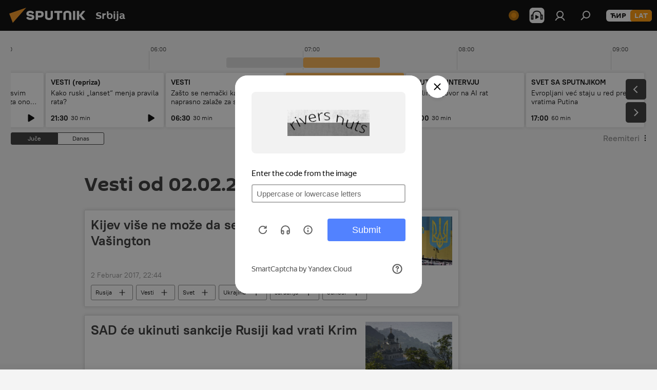

--- FILE ---
content_type: text/html; charset=utf-8
request_url: https://lat.sputnikportal.rs/20170202/?modal=feedback
body_size: 31973
content:
<!DOCTYPE html><html lang="rs" data-lang="srb" data-charset="Serbian-Latin" dir="ltr"><head prefix="og: http://ogp.me/ns# fb: http://ogp.me/ns/fb# article: http://ogp.me/ns/article#"><title>Arhiva vesti i najvažnijih događaja za 02.02.2017 - Sputnik Srbija</title><meta name="description" content="Arhiva najvažnijih vesti za 02.02.2017: Kijev više ne može da se osloni na Vašington, SAD će ukinuti sankcije Rusiji kad vrati Krim"><meta name="keywords" content="Vesti od 02.02.2017, Najvažnije vesti za 02.02.2017"><meta http-equiv="X-UA-Compatible" content="IE=edge,chrome=1"><meta http-equiv="Content-Type" content="text/html; charset=utf-8"><meta name="robots" content="index, follow, max-image-preview:large"><meta name="viewport" content="width=device-width, initial-scale=1.0, maximum-scale=1.0, user-scalable=yes"><meta name="HandheldFriendly" content="true"><meta name="MobileOptimzied" content="width"><meta name="referrer" content="always"><meta name="format-detection" content="telephone=no"><meta name="format-detection" content="address=no"><link rel="alternate" type="application/rss+xml" href="https://lat.sputnikportal.rs/export/rss2/archive/index.xml"><link rel="canonical" href="https://lat.sputnikportal.rs/20170202/"><link rel="preconnect" href="https://cdn1.img.sputnikportal.rs/images/"><link rel="dns-prefetch" href="https://cdn1.img.sputnikportal.rs/images/"><link rel="alternate" hreflang="sr-Cyrl" href="https://sputnikportal.rs/20170202/"><link rel="alternate" hreflang="sr-Latn" href="https://lat.sputnikportal.rs/20170202/"><link rel="alternate" hreflang="x-default" href="https://sputnikportal.rs/20170202/"><link rel="apple-touch-icon" sizes="57x57" href="https://cdn1.img.sputnikportal.rs/i/favicon/favicon-57x57.png"><link rel="apple-touch-icon" sizes="60x60" href="https://cdn1.img.sputnikportal.rs/i/favicon/favicon-60x60.png"><link rel="apple-touch-icon" sizes="72x72" href="https://cdn1.img.sputnikportal.rs/i/favicon/favicon-72x72.png"><link rel="apple-touch-icon" sizes="76x76" href="https://cdn1.img.sputnikportal.rs/i/favicon/favicon-76x76.png"><link rel="apple-touch-icon" sizes="114x114" href="https://cdn1.img.sputnikportal.rs/i/favicon/favicon-114x114.png"><link rel="apple-touch-icon" sizes="120x120" href="https://cdn1.img.sputnikportal.rs/i/favicon/favicon-120x120.png"><link rel="apple-touch-icon" sizes="144x144" href="https://cdn1.img.sputnikportal.rs/i/favicon/favicon-144x144.png"><link rel="apple-touch-icon" sizes="152x152" href="https://cdn1.img.sputnikportal.rs/i/favicon/favicon-152x152.png"><link rel="apple-touch-icon" sizes="180x180" href="https://cdn1.img.sputnikportal.rs/i/favicon/favicon-180x180.png"><link rel="icon" type="image/png" sizes="192x192" href="https://cdn1.img.sputnikportal.rs/i/favicon/favicon-192x192.png"><link rel="icon" type="image/png" sizes="32x32" href="https://cdn1.img.sputnikportal.rs/i/favicon/favicon-32x32.png"><link rel="icon" type="image/png" sizes="96x96" href="https://cdn1.img.sputnikportal.rs/i/favicon/favicon-96x96.png"><link rel="icon" type="image/png" sizes="16x16" href="https://cdn1.img.sputnikportal.rs/i/favicon/favicon-16x16.png"><link rel="manifest" href="/project_data/manifest.json?4"><meta name="msapplication-TileColor" content="#F4F4F4"><meta name="msapplication-TileImage" content="https://cdn1.img.sputnikportal.rs/i/favicon/favicon-144x144.png"><meta name="theme-color" content="#F4F4F4"><link rel="shortcut icon" href="https://cdn1.img.sputnikportal.rs/i/favicon/favicon.ico"><meta property="fb:app_id" content="478095125700675"><meta property="fb:pages" content="152587668165515"><meta name="analytics:lang" content="srb"><meta name="analytics:title" content="Arhiva vesti i najvažnijih događaja za 02.02.2017 - Sputnik Srbija"><meta name="analytics:keyw" content=""><meta name="analytics:rubric" content=""><meta name="analytics:tags" content=""><meta name="analytics:site_domain" content="lat.sputnikportal.rs"><meta property="og:url" content="https://lat.sputnikportal.rs/20170202/"><meta property="og:title" content="Arhiva vesti i najvažnijih događaja za 02.02.2017"><meta property="og:description" content="Arhiva najvažnijih vesti za 02.02.2017: Kijev više ne može da se osloni na Vašington, SAD će ukinuti sankcije Rusiji kad vrati Krim"><meta property="og:type" content="website"><meta property="og:site_name" content="Sputnik Srbija"><meta property="og:locale" content="sr_RS"><meta property="og:image" content="https://cdn1.img.sputnikportal.rs/i/logo/logo-social.png"><meta property="og:image:width" content="2072"><meta name="relap-image" content="https://cdn1.img.sputnikportal.rs/i/logo/logo-social.png"><meta name="twitter:card" content="summary_large_image"><meta name="twitter:image" content="https://cdn1.img.sputnikportal.rs/i/logo/logo-social.png"><meta property="fb:pages" content="152587668165515"><link rel="preload" as="style" onload="this.onload=null;this.rel='stylesheet'" type="text/css" href="https://cdn1.img.sputnikportal.rs/css/libs/fonts.min.css?911eb65935"><link rel="stylesheet" type="text/css" href="https://cdn1.img.sputnikportal.rs/css/common.min.css?9149894256"><link rel="stylesheet" type="text/css" href="https://cdn1.img.sputnikportal.rs/css/article.min.css?913fe17605"><link rel="stylesheet" type="text/css" href="https://cdn1.img.sputnikportal.rs/css/radioschedule.min.css?975ce1b4d"><link rel="stylesheet" type="text/css" href="https://cdn1.img.sputnikportal.rs/css/rubric.min.css?99e3d9001"><script src="https://cdn1.img.sputnikportal.rs/min/js/dist/head.js?9c9052ef3"></script><script data-iub-purposes="1">var _paq = _paq || []; (function() {var stackDomain = window.location.hostname.split('.').reverse();var domain = stackDomain[1] + '.' + stackDomain[0];_paq.push(['setCDNMask', new RegExp('cdn(\\w+).img.'+domain)]); _paq.push(['setSiteId', 'sputnik_rs']); _paq.push(['trackPageView']); _paq.push(['enableLinkTracking']); var d=document, g=d.createElement('script'), s=d.getElementsByTagName('script')[0]; g.type='text/javascript'; g.defer=true; g.async=true; g.src='//a.sputniknews.com/js/sputnik.js'; s.parentNode.insertBefore(g,s); } )();</script><script type="text/javascript" src="https://cdn1.img.sputnikportal.rs/min/js/libs/banners/adfx.loader.bind.js?98d724fe2"></script><script>
                (window.yaContextCb = window.yaContextCb || []).push(() => {
                    replaceOriginalAdFoxMethods();
                    window.Ya.adfoxCode.hbCallbacks = window.Ya.adfoxCode.hbCallbacks || [];
                })
            </script></head><body id="body" data-ab="c" data-emoji="1" class="site_rs m-page-archive_for_date ">
            
                <!-- Yandex.Metrika counter -->
                <script type="text/javascript" >
                   (function(m,e,t,r,i,k,a){m[i]=m[i]||function(){(m[i].a=m[i].a||[]).push(arguments)};
                   m[i].l=1*new Date();k=e.createElement(t),a=e.getElementsByTagName(t)[0],k.async=1,k.src=r,a.parentNode.insertBefore(k,a)})
                   (window, document, "script", "https://mc.yandex.ru/metrika/tag.js", "ym");

                   ym(27960909, "init", {
                        clickmap:true,
                        trackLinks:true,
                        accurateTrackBounce:true
                   });
                </script>
                <noscript><div><img src="https://mc.yandex.ru/watch/27960909" style="position:absolute; left:-9999px;" alt="" /></div></noscript>
                <!-- /Yandex.Metrika counter -->
            
        <div class="schema_org" itemscope="itemscope" itemtype="https://schema.org/WebSite"><meta itemprop="name" content="Sputnik Srbija"><meta itemprop="alternateName" content="Sputnik Srbija"><meta itemprop="description" content="Sputnjik je međunarodna medijska kuća. Objavljujemo najnovije vesti iz sveta, Srbije i regiona na srpskom jeziku. Najaktuelnije političke, ekonomske i društvene teme sa svih kontinenata."><a itemprop="url" href="https://lat.sputnikportal.rs" title="Sputnik Srbija"> </a><meta itemprop="image" content="https://lat.sputnikportal.rs/i/logo/logo.png"></div><div class="schema_org" itemscope="itemscope" itemtype="http://schema.org/WebPage"><a itemprop="url" href="https://lat.sputnikportal.rs/20170202/" title="Arhiva vesti i najvažnijih događaja za 02.02.2017 - Sputnik Srbija"> </a><meta itemprop="mainEntityOfPage" content="https://lat.sputnikportal.rs/20170202/"><meta itemprop="name" content="Arhiva vesti i najvažnijih događaja za 02.02.2017 - Sputnik Srbija"><meta itemprop="headline" content="Arhiva vesti i najvažnijih događaja za 02.02.2017 - Sputnik Srbija"><meta itemprop="description" content="Arhiva najvažnijih vesti za 02.02.2017: Kijev više ne može da se osloni na Vašington, SAD će ukinuti sankcije Rusiji kad vrati Krim"><meta itemprop="genre" content="Vesti"><meta itemprop="keywords" content="Vesti od 02.02.2017, Najvažnije vesti za 02.02.2017"></div><ul class="schema_org" itemscope="itemscope" itemtype="http://schema.org/BreadcrumbList"><li itemprop="itemListElement" itemscope="itemscope" itemtype="http://schema.org/ListItem"><meta itemprop="name" content="Sputnik Srbija"><meta itemprop="position" content="1"><meta itemprop="item" content="https://lat.sputnikportal.rs"><a itemprop="url" href="https://lat.sputnikportal.rs" title="Sputnik Srbija"> </a></li><li itemprop="itemListElement" itemscope="itemscope" itemtype="http://schema.org/ListItem"><meta itemprop="name" content="Arhiva vesti"><meta itemprop="position" content="2"><meta itemprop="item" content="https://lat.sputnikportal.rs/20170202/"><a itemprop="url" href="https://lat.sputnikportal.rs/20170202/" title="Arhiva vesti"> </a></li></ul><div class="page" id="page"><div id="alerts"><script type="text/template" id="alertAfterRegisterTemplate">
                    
                        <div class="auth-alert m-hidden" id="alertAfterRegister">
                            <div class="auth-alert__text">
                                <%- data.success_title %> <br />
                                <%- data.success_email_1 %>
                                <span class="m-email"></span>
                                <%- data.success_email_2 %>
                            </div>
                            <div class="auth-alert__btn">
                                <button class="form__btn m-min m-black confirmEmail">
                                    <%- data.send %>
                                </button>
                            </div>
                        </div>
                    
                </script><script type="text/template" id="alertAfterRegisterNotifyTemplate">
                    
                        <div class="auth-alert" id="alertAfterRegisterNotify">
                            <div class="auth-alert__text">
                                <%- data.golink_1 %>
                                <span class="m-email">
                                    <%- user.mail %>
                                </span>
                                <%- data.golink_2 %>
                            </div>
                            <% if (user.registerConfirmCount <= 2 ) {%>
                                <div class="auth-alert__btn">
                                    <button class="form__btn m-min m-black confirmEmail">
                                        <%- data.send %>
                                    </button>
                                </div>
                            <% } %>
                        </div>
                    
                </script></div><div class="anchor" id="anchor"><div class="header " id="header"><div class="m-relative"><div class="container m-header"><div class="header__wrap"><div class="header__name"><div class="header__logo"><a href="/" title="Sputnik Srbija"><svg xmlns="http://www.w3.org/2000/svg" width="176" height="44" viewBox="0 0 176 44" fill="none"><path class="chunk_1" fill-rule="evenodd" clip-rule="evenodd" d="M45.8073 18.3817C45.8073 19.5397 47.1661 19.8409 49.3281 20.0417C54.1074 20.4946 56.8251 21.9539 56.8461 25.3743C56.8461 28.7457 54.2802 30.9568 48.9989 30.9568C44.773 30.9568 42.1067 29.1496 41 26.5814L44.4695 24.5688C45.3754 25.9277 46.5334 27.0343 49.4005 27.0343C51.3127 27.0343 52.319 26.4296 52.319 25.5751C52.319 24.5665 51.6139 24.2163 48.3942 23.866C43.7037 23.3617 41.3899 22.0029 41.3899 18.5824C41.3899 15.9675 43.3511 13 48.9359 13C52.9611 13 55.6274 14.8095 56.4305 17.1746L53.1105 19.1358C53.0877 19.1012 53.0646 19.0657 53.041 19.0295C52.4828 18.1733 51.6672 16.9224 48.6744 16.9224C46.914 16.9224 45.8073 17.4758 45.8073 18.3817ZM67.4834 13.3526H59.5918V30.707H64.0279V26.0794H67.4484C72.1179 26.0794 75.0948 24.319 75.0948 19.6401C75.0854 15.3138 72.6199 13.3526 67.4834 13.3526ZM67.4834 22.206H64.0186V17.226H67.4834C69.8975 17.226 70.654 18.0291 70.654 19.6891C70.6587 21.6527 69.6524 22.206 67.4834 22.206ZM88.6994 24.7206C88.6994 26.2289 87.4924 27.0857 85.3794 27.0857C83.3178 27.0857 82.1597 26.2289 82.1597 24.7206V13.3526H77.7236V25.0264C77.7236 28.6477 80.7425 30.9615 85.4704 30.9615C89.9999 30.9615 93.1168 28.8601 93.1168 25.0264V13.3526H88.6808L88.6994 24.7206ZM136.583 13.3526H132.159V30.7023H136.583V13.3526ZM156.097 13.3526L149.215 21.9235L156.45 30.707H151.066L144.276 22.4559V30.707H139.85V13.3526H144.276V21.8021L151.066 13.3526H156.097ZM95.6874 17.226H101.221V30.707H105.648V17.226H111.181V13.3526H95.6874V17.226ZM113.49 18.7342C113.49 15.2134 116.458 13 121.085 13C125.715 13 128.888 15.0616 128.902 18.7342V30.707H124.466V18.935C124.466 17.6789 123.259 16.8734 121.146 16.8734C119.094 16.8734 117.926 17.6789 117.926 18.935V30.707H113.49V18.7342Z" fill="white"></path><path class="chunk_2" d="M41 7L14.8979 36.5862L8 18.431L41 7Z" fill="#F8961D"></path></svg></a></div><div class="header__project"><span class="header__project-title">Srbija</span></div></div><div class="header__controls" data-nosnippet=""><div class="share m-header" data-id="" data-url="https://lat.sputnikportal.rs" data-title=""></div><div class="header__menu"><span class="header__menu-item header__menu-live js__toggle-live m-online"></span><span class="header__menu-item header__menu-item-radioButton" id="radioButton" data-stream="https://nfw.ria.ru/flv/audio.aspx?ID=95025336&amp;type=mp3"><svg class="svg-icon"><use xmlns:xlink="http://www.w3.org/1999/xlink" xlink:href="/i/sprites/package/inline.svg?63#radio2"></use></svg></span><a href="#" class="header__menu-item m-login" title="Prijava" data-modal-open="authorization"><svg class="svg-icon"><use xmlns:xlink="http://www.w3.org/1999/xlink" xlink:href="/i/sprites/package/inline.svg?63#login"></use></svg></a><span class="header__menu-item" data-modal-open="search"><svg class="svg-icon"><use xmlns:xlink="http://www.w3.org/1999/xlink" xlink:href="/i/sprites/package/inline.svg?63#search"></use></svg></span></div><div class="switcher m-double"><div class="switcher__label"><span class="switcher__title">LAT</span><span class="switcher__icon"><svg class="svg-icon"><use xmlns:xlink="http://www.w3.org/1999/xlink" xlink:href="/i/sprites/package/inline.svg?63#arrowDown"></use></svg></span></div><div class="switcher__dropdown"><div translate="no" class="notranslate"><div class="switcher__list"><a href="https://sputnikportal.rs/20170202/" class="switcher__link"><span class="switcher__project">Sputnik Srbija</span><span class="switcher__abbr" data-abbr="ĆIR">ĆIR</span></a><a href="https://lat.sputnikportal.rs" class="switcher__link m-selected"><span class="switcher__project">Sputnik Srbija</span><span class="switcher__abbr" data-abbr="LAT">LAT</span><i class="switcher__accept"><svg class="svg-icon"><use xmlns:xlink="http://www.w3.org/1999/xlink" xlink:href="/i/sprites/package/inline.svg?63#ok"></use></svg></i></a></div></div></div></div></div></div></div></div></div></div><script>var GLOBAL = GLOBAL || {}; GLOBAL.translate = {}; GLOBAL.rtl = 0; GLOBAL.lang = "srb"; GLOBAL.design = "rs"; GLOBAL.charset = "Serbian-Latin"; GLOBAL.project = "sputnik_rs"; GLOBAL.htmlCache = 1; GLOBAL.translate.search = {}; GLOBAL.translate.search.notFound = "Ništa nije pronađeno"; GLOBAL.translate.search.stringLenght = "Unesite više slova u pretragu"; GLOBAL.www = "https://lat.sputnikportal.rs"; GLOBAL.seo = {}; GLOBAL.seo.title = ""; GLOBAL.seo.keywords = ""; GLOBAL.seo.description = ""; GLOBAL.sock = {}; GLOBAL.sock.server = "https://cm.sputniknews.com/chat"; GLOBAL.sock.lang = "srb"; GLOBAL.sock.project = "sputnik_rs"; GLOBAL.social = {}; GLOBAL.social.fbID = "478095125700675"; GLOBAL.share = [ { name: 'telegram', mobile: false },{ name: 'twitter', mobile: false },{ name: 'whatsapp', mobile: false },{ name: 'viber', mobile: false },{ name: 'messenger', mobile: true } ]; GLOBAL.csrf_token = ''; GLOBAL.search = {}; GLOBAL.auth = {}; GLOBAL.auth.status = 'error'; GLOBAL.auth.provider = ''; GLOBAL.auth.twitter = '/id/twitter/request/'; GLOBAL.auth.facebook = '/id/facebook/request/'; GLOBAL.auth.vkontakte = '/id/vkontakte/request/'; GLOBAL.auth.google = '/id/google/request/'; GLOBAL.auth.ok = '/id/ok/request/'; GLOBAL.auth.apple = '/id/apple/request/'; GLOBAL.auth.moderator = ''; GLOBAL.user = {}; GLOBAL.user.id = ""; GLOBAL.user.emailActive = ""; GLOBAL.user.registerConfirmCount = 0; GLOBAL.chat = GLOBAL.chat || {}; GLOBAL.locale = {"convertDate":{"yesterday":"\u0408\u0443\u0447\u0435","hours":{"nominative":"%{s}","genitive":"%{s}"},"minutes":{"nominative":"%{s}","genitive":"%{s}"}},"id":{"is_id":"1","errors":{"email":"\u0423\u043d\u0435\u0441\u0438 \u043c\u0435\u0458\u043b","password":"\u0423\u043d\u0435\u0441\u0438 \u043b\u043e\u0437\u0438\u043d\u043a\u0443","wrong":"\u041d\u0435\u0438\u0441\u043f\u0440\u0430\u0432\u043d\u043e \u043a\u043e\u0440\u0438\u0441\u043d\u0438\u0447\u043a\u043e \u0438\u043c\u0435 \u0438\u043b\u0438 \u043b\u043e\u0437\u0438\u043d\u043a\u0430","wrongpassword":"\u041d\u0435\u0438\u0441\u043f\u0440\u0430\u0432\u043d\u0430 \u043b\u043e\u0437\u0438\u043d\u043a\u0430","wronglogin":"\u041f\u0440\u043e\u0432\u0435\u0440\u0438\u0442\u0435 \u043c\u0435\u0458\u043b \u0430\u0434\u0440\u0435\u0441\u0443","emptylogin":"\u041d\u0438\u0458\u0435 \u0443\u043d\u0435\u0442\u043e \u0438\u043c\u0435 \u043a\u043e\u0440\u0438\u0441\u043d\u0438\u043a\u0430","wrongemail":"\u041d\u0435\u0438\u0441\u043f\u0440\u0430\u0432\u043d\u0430 \u043c\u0435\u0458\u043b \u0430\u0434\u0440\u0435\u0441\u0430","passwordnotsimilar":"\u0423\u043d\u0435\u0442\u0438 \u043f\u043e\u0434\u0430\u0446\u0438 \u0441\u0435 \u043d\u0435 \u043f\u043e\u043a\u043b\u0430\u043f\u0430\u0458\u0443","wrongcode":"\u041d\u0435\u0438\u0441\u043f\u0440\u0430\u0432\u0430\u043d \u043a\u043e\u0434","wrongname":"\u041a\u043e\u0440\u0438\u0441\u043d\u0438\u0447\u043a\u043e \u0438\u043c\u0435 \u0458\u0435 \u0432\u0435\u045b \u0443 \u0443\u043f\u043e\u0442\u0440\u0435\u0431\u0438","send":"\u041c\u0435\u0458\u043b \u0458\u0435 \u043f\u043e\u0441\u043b\u0430\u0442!","notsend":"\u0413\u0440\u0435\u0448\u043a\u0430! \u041d\u0438\u0458\u0435 \u043c\u043e\u0433\u0443\u045b\u0435 \u043f\u043e\u0441\u043b\u0430\u0442\u0438 \u043c\u0435\u0458\u043b","anothersoc":"\u0414\u0440\u0443\u0433\u0438 \u043d\u0430\u043b\u043e\u0433 \u0458\u0435 \u0432\u0435\u045b \u043f\u043e\u0432\u0435\u0437\u0430\u043d \u0441\u0430 \u043e\u0432\u0438\u043c \u043f\u0440\u043e\u0444\u0438\u043b\u043e\u043c","acclink":"\u041d\u0430\u043b\u043e\u0437\u0438 \u0441\u0443 \u0443\u0441\u043f\u0435\u0448\u043d\u043e \u043f\u043e\u0432\u0435\u0437\u0430\u043d\u0438!","emailexist":"\u041a\u043e\u0440\u0438\u0441\u043d\u0438\u043a \u0441\u0430 \u0443\u043d\u0435\u0442\u0438\u043c \u043c\u0435\u0458\u043b\u043e\u043c \u0432\u0435\u045b \u043f\u043e\u0441\u0442\u043e\u0458\u0438","emailnotexist":"\u0413\u0440\u0435\u0448\u043a\u0430! \u041a\u043e\u0440\u0438\u0441\u043d\u0438\u043a \u0441\u0430 \u0443\u043d\u0435\u0442\u0438\u043c \u043c\u0435\u0458\u043b\u043e\u043c \u0432\u0435\u045b \u043f\u043e\u0441\u0442\u043e\u0458\u0438","recoveryerror":"\u0413\u0440\u0435\u0448\u043a\u0430 \u043f\u0440\u0438\u043b\u0438\u043a\u043e\u043c \u043f\u0440\u043e\u043c\u0435\u043d\u0435 \u043b\u043e\u0437\u0438\u043d\u043a\u0435. \u041f\u043e\u043a\u0443\u0448\u0430\u0458\u0442\u0435 \u043f\u043e\u043d\u043e\u0432\u043e!","alreadyactive":"\u0412\u0430\u0448 \u043d\u0430\u043b\u043e\u0433 \u0458\u0435 \u0432\u0435\u045b \u0430\u043a\u0442\u0438\u0432\u0430\u043d","autherror":"\u0413\u0440\u0435\u0448\u043a\u0430 \u043f\u0440\u0438\u043b\u0438\u043a\u043e\u043c \u043f\u0440\u0438\u0458\u0430\u0432\u0459\u0438\u0432\u0430\u045a\u0430. \u041c\u043e\u043b\u0438\u043c\u043e \u0432\u0430\u0441 \u0434\u0430 \u043f\u043e\u043a\u0443\u0448\u0430\u0442\u0435 \u043a\u0430\u0441\u043d\u0438\u0458\u0435 \u0438\u043b\u0438 \u0434\u0430 \u0441\u0435 \u043e\u0431\u0440\u0430\u0442\u0438\u0442\u0435 \u0441\u043b\u0443\u0436\u0431\u0438 \u0437\u0430 \u0442\u0435\u0445\u043d\u0438\u0447\u043a\u0443 \u043f\u043e\u0434\u0440\u0448\u043a\u0443","codeerror":"\u0413\u0440\u0435\u0448\u043a\u0430 \u043f\u0440\u0438 \u0433\u0435\u043d\u0435\u0440\u0438\u0441\u0430\u045a\u0443 \u043a\u043e\u0434\u0430 \u0437\u0430 \u043f\u043e\u0442\u0432\u0440\u0434\u0443 \u0440\u0435\u0433\u0438\u0441\u0442\u0440\u0430\u0446\u0438\u0458\u0435. \u041c\u043e\u043b\u0438\u043c\u043e \u0432\u0430\u0441 \u0434\u0430 \u043f\u043e\u043a\u0443\u0448\u0430\u0442\u0435 \u043a\u0430\u0441\u043d\u0438\u0458\u0435 \u0438\u043b\u0438 \u0434\u0430 \u0441\u0435 \u043e\u0431\u0440\u0430\u0442\u0438\u0442\u0435 \u0441\u043b\u0443\u0436\u0431\u0438 \u0437\u0430 \u0442\u0435\u0445\u043d\u0438\u0447\u043a\u0443 \u043f\u043e\u0434\u0440\u0448\u043a\u0443","global":"\u0413\u0440\u0435\u0448\u043a\u0430. \u041c\u043e\u043b\u0438\u043c\u043e \u0432\u0430\u0441 \u0434\u0430 \u043f\u043e\u043a\u0443\u0448\u0430\u0442\u0435 \u043a\u0430\u0441\u043d\u0438\u0458\u0435 \u0438\u043b\u0438 \u0434\u0430 \u0441\u0435 \u043e\u0431\u0440\u0430\u0442\u0438\u0442\u0435 \u0441\u043b\u0443\u0436\u0431\u0438 \u0437\u0430 \u0442\u0435\u0445\u043d\u0438\u0447\u043a\u0443 \u043f\u043e\u0434\u0440\u0448\u043a\u0443.","registeremail":[],"linkprofile":[],"confirm":[],"block":[],"del":[],"confirmation":[],"linkDeleted":[]},"links":{"login":"\u041f\u0440\u0438\u0458\u0430\u0432\u0438 \u0441\u0435","register":"\u0420\u0435\u0433\u0438\u0441\u0442\u0440\u0430\u0446\u0438\u0458\u0430","forgotpassword":"\u041f\u0440\u043e\u043c\u0435\u043d\u0438 \u043b\u043e\u0437\u0438\u043d\u043a\u0443","privacy":"Polityka prywatno\u015bci"},"auth":{"title":"\u041f\u0440\u0438\u0458\u0430\u0432\u0430","email":"\u041f\u043e\u0448\u0442\u0430","password":"\u041b\u043e\u0437\u0438\u043d\u043a\u0430","login":"\u041f\u0440\u0438\u0458\u0430\u0432\u0438 \u0441\u0435","recovery":"\u041f\u043e\u0432\u0440\u0430\u0442\u0438 \u0438\u0437\u0433\u0443\u0431\u0459\u0435\u043d\u0443 \u043b\u043e\u0437\u0438\u043d\u043a\u0443","registration":"\u0420\u0435\u0433\u0438\u0441\u0442\u0440\u0430\u0446\u0438\u0458\u0430","social":{"title":"\u0414\u0440\u0443\u0433\u0438 \u043d\u0430\u0447\u0438\u043d\u0438 \u043f\u0440\u0438\u0458\u0430\u0432\u0459\u0438\u0432\u0430\u045a\u0430","comment":[],"vk":"VK","ok":"Odnoklassniki","google":"Google","apple":"Apple"}},"confirm_no":{"title":"\u041b\u0438\u043d\u043a \u0458\u0435 \u0438\u0441\u0442\u0435\u043a\u0430\u043e","send":"\u041f\u043e\u043d\u043e\u0432\u043e \u043f\u043e\u0448\u0430\u0459\u0438 \u043c\u0435\u0458\u043b","back":"\u041d\u0430\u0437\u0430\u0434"},"login":{"title":"\u0410\u0443\u0442\u043e\u0440\u0438\u0437\u0430\u0446\u0438\u0458\u0430","email":"\u041c\u0435\u0458\u043b:","password":"\u041b\u043e\u0437\u0438\u043d\u043a\u0430:","remember":"\u0417\u0430\u043f\u0430\u043c\u0442\u0438 \u043c\u0435","signin":"\u0423\u043b\u043e\u0433\u0443\u0458 \u0441\u0435","social":{"label":"\u0414\u0440\u0443\u0433\u0438 \u043d\u0430\u0447\u0438\u043d\u0438 \u043f\u0440\u0438\u0458\u0430\u0432\u0435","anotheruserlink":"\u041e\u0432\u0430\u0458 \u043d\u0430\u043b\u043e\u0433 \u0458\u0435 \u043f\u043e\u0432\u0435\u0437\u0430\u043d \u0441\u0430 \u0434\u0440\u0443\u0433\u0438\u043c \u043f\u0440\u043e\u0444\u0438\u043b\u043e\u043c."}},"register":{"title":"\u0420\u0435\u0433\u0438\u0441\u0442\u0440\u0430\u0446\u0438\u0458\u0430","email":"\u041f\u043e\u0448\u0442\u0430","password":"\u041b\u043e\u0437\u0438\u043d\u043a\u0430","button":"\u0420\u0435\u0433\u0438\u0441\u0442\u0440\u0443\u0458 \u0441\u0435","confirm":"\u041f\u043e\u0442\u0432\u0440\u0434\u0438 \u043b\u043e\u0437\u0438\u043d\u043a\u0443","captcha":"\u0423\u043d\u0435\u0441\u0438 \u043a\u043e\u0434 \u0441\u0430 \u0441\u043b\u0438\u043a\u0435","requirements":"\u041f\u043e\u0459\u0430 \u043a\u043e\u0458\u0430 \u0441\u0443 \u043e\u0431\u0430\u0432\u0435\u0437\u043d\u0430","password_length":"\u041d\u0430\u0458\u043c\u0430\u045a\u0435 9 \u0441\u0438\u043c\u0431\u043e\u043b\u0430 \u0438 \u0458\u0435\u0434\u043d\u0430 \u0446\u0438\u0444\u0440\u0430","success":[],"confirmemail":"\u041c\u043e\u043b\u0438\u043c\u043e \u0432\u0430\u0441 \u0434\u0430 \u043f\u043e\u0442\u0432\u0440\u0434\u0438\u0442\u0435 \u0432\u0430\u0448 \u043c\u0435\u0458\u043b \u043a\u0430\u043a\u043e \u0431\u0438\u0441\u0442\u0435 \u043d\u0430\u0441\u0442\u0430\u0432\u0438\u043b\u0438.","confirm_personal":[],"login":"\u041f\u0440\u0438\u0458\u0430\u0432\u0438 \u0441\u0435 \u043f\u043e\u043c\u043e\u045b\u0443 \u043a\u043e\u0440\u0438\u0441\u043d\u0438\u0447\u043a\u043e\u0433 \u0438\u043c\u0435\u043d\u0430 \u0438 \u043b\u043e\u0437\u0438\u043d\u043a\u0435","social":{"title":"\u0414\u0440\u0443\u0433\u0438 \u043d\u0430\u0447\u0438\u043d\u0438 \u043f\u0440\u0438\u0458\u0430\u0432\u0459\u0438\u0432\u0430\u045a\u0430","comment":[],"vk":"VK","ok":"Odnoklassniki","google":"Google","apple":"Apple"}},"register_social":{"title":"\u0420\u0435\u0433\u0438\u0441\u0442\u0440\u0430\u0446\u0438\u0458\u0430","email":"\u041f\u043e\u0448\u0442\u0430","registration":"\u0420\u0435\u0433\u0438\u0441\u0442\u0440\u0443\u0458 \u0441\u0435","confirm_personal":[],"back":"\u041d\u0430\u0437\u0430\u0434"},"register_user":{"title":"\u0412\u0430\u0448\u0438 \u043f\u043e\u0434\u0430\u0446\u0438","name":"\u0418\u043c\u0435","lastname":"\u041f\u0440\u0435\u0437\u0438\u043c\u0435","loadphoto":[],"photo":"\u0418\u0437\u0430\u0431\u0435\u0440\u0438 \u0444\u043e\u0442\u043e\u0433\u0440\u0430\u0444\u0438\u0458\u0443","save":"\u0421\u0430\u0447\u0443\u0432\u0430\u0458"},"recovery_password":{"title":"\u041f\u043e\u0432\u0440\u0430\u0442\u0438 \u0438\u0437\u0433\u0443\u0431\u0459\u0435\u043d\u0443 \u043b\u043e\u0437\u0438\u043d\u043a\u0443","email":"\u041f\u043e\u0448\u0442\u0430","next":"\u041d\u0430\u0441\u0442\u0430\u0432\u0438","new_password":"\u041d\u043e\u0432\u0430 \u043b\u043e\u0437\u0438\u043d\u043a\u0430","confirm_password":"\u041f\u043e\u0442\u0432\u0440\u0434\u0438 \u043b\u043e\u0437\u0438\u043d\u043a\u0443","back":"\u041d\u0430\u0437\u0430\u0434","send":"\u041f\u043e\u0441\u043b\u0430\u0442 \u0458\u0435 \u043b\u0438\u043d\u043a \u0437\u0430 \u043f\u0440\u043e\u043c\u0435\u043d\u0443 \u043b\u043e\u0437\u0438\u043d\u043a\u0435","done":"\u0413\u043e\u0442\u043e\u0432\u043e","change_and_login":"\u041f\u0440\u043e\u043c\u0435\u043d\u0438 \u043b\u043e\u0437\u0438\u043d\u043a\u0443 \u0438 \u0443\u043b\u043e\u0433\u0443\u0458 \u0441\u0435"},"deleteaccount":{"title":"\u0411\u0440\u0438\u0441\u0430\u045a\u0435 \u043f\u0440\u043e\u0444\u0438\u043b\u0430 \u043d\u0430 \u043f\u043e\u0440\u0442\u0430\u043b\u0443 \u0421\u043f\u0443\u0442\u045a\u0438\u043a \u0421\u0440\u0431\u0438\u0458\u0430","body":"\u0414\u0430 \u043b\u0438 \u0437\u0430\u0438\u0441\u0442\u0430 \u0436\u0435\u043b\u0438\u0442\u0435 \u0434\u0430 \u043e\u0431\u0440\u0438\u0448\u0435\u0442\u0435 \u043f\u0440\u043e\u0444\u0438\u043b?","success":[],"action":"\u041e\u0431\u0440\u0438\u0448\u0438 \u043d\u0430\u043b\u043e\u0433"},"passwordrecovery":{"title":"\u041f\u0440\u043e\u043c\u0435\u043d\u0438 \u043b\u043e\u0437\u0438\u043d\u043a\u0443","password":"\u041d\u043e\u0432\u0430 \u043b\u043e\u0437\u0438\u043d\u043a\u0430","confirm":"\u041f\u043e\u0442\u0432\u0440\u0434\u0438\u0442\u0435 \u043d\u043e\u0432\u0443 \u043b\u043e\u0437\u0438\u043d\u043a\u0443","email":"\u041c\u0435\u0458\u043b","send":[],"success":[],"alert":"\n \u041f\u043e\u0441\u043b\u0430\u0442\u043e \u0432\u0430\u043c \u0458\u0435 \u043e\u0431\u0430\u0432\u0435\u0448\u0442\u0435\u045a\u0435 \u043d\u0430 \u043c\u0435\u0458\u043b. \u041a\u0430\u043a\u043e \u0431\u0438\u0441\u0442\u0435 \u043f\u0440\u043e\u043c\u0435\u043d\u0438\u043b\u0438 \u043b\u043e\u0437\u0438\u043d\u043a\u0443 \u043f\u0440\u0430\u0442\u0438\u0442\u0435 \u043b\u0438\u043d\u043a.\n "},"registerconfirm":{"success":"\u0423\u0441\u043f\u0435\u0448\u043d\u043e \u0441\u0442\u0435 \u043a\u0440\u0435\u0438\u0440\u0430\u043b\u0438 \u043d\u0430\u043b\u043e\u0433!","error":"\u0413\u0440\u0435\u0448\u043a\u0430 \u043f\u0440\u0438\u043b\u0438\u043a\u043e\u043c \u0440\u0435\u0433\u0438\u0441\u0442\u0430\u0446\u0438\u0458\u0435. \u041c\u043e\u043b\u0438\u043c\u043e \u0432\u0430\u0441, \u043f\u043e\u043a\u0443\u0448\u0430\u0458\u0442\u0435 \u043f\u043e\u043d\u043e\u0432\u043e \u0438\u043b\u0438 \u0441\u0435 \u043e\u0431\u0440\u0430\u0442\u0438\u0442\u0435 \u0441\u043b\u0443\u0436\u0431\u0438 \u0437\u0430 \u0442\u0435\u0445\u043d\u0438\u0447\u043a\u0443 \u043f\u043e\u0434\u0440\u0448\u043a\u0443. "},"restoreaccount":{"title":"\u041e\u0431\u043d\u043e\u0432\u0438 \u043d\u0430\u043b\u043e\u0433","confirm":"\u0416\u0435\u043b\u0438\u0442\u0435 \u043b\u0438 \u0434\u0430 \u043e\u0431\u043d\u043e\u0432\u0438\u0442\u0435 \u0432\u0430\u0448 \u043d\u0430\u043b\u043e\u0433?","error":"\u0413\u0440\u0435\u0448\u043a\u0430! \u041d\u0438\u0458\u0435 \u043c\u043e\u0433\u0443\u045b\u0435 \u043e\u0431\u043d\u0430\u0432\u0459\u0430\u045a\u0435 \u043d\u0430\u043b\u043e\u0433\u0430","success":"\u0412\u0430\u0448 \u043d\u0430\u043b\u043e\u0433 \u0458\u0435 \u043e\u0431\u043d\u043e\u0432\u0459\u0435\u043d"},"localaccount":{"exist":"\u0418\u043c\u0430\u043c \u043d\u0430\u043b\u043e\u0433 \u043d\u0430 \u043f\u043e\u0440\u0442\u0430\u043b\u0443 \u0421\u043f\u0443\u0442\u045a\u0438\u043a \u0421\u0440\u0431\u0438\u0458\u0430","notexist":"\u041d\u0435\u043c\u0430\u043c \u043d\u0430\u043b\u043e\u0433 \u043d\u0430 \u043f\u043e\u0440\u0442\u0430\u043b\u0443 \u0421\u043f\u0443\u0442\u045a\u0438\u043a \u0421\u0440\u0431\u0438\u0458\u0430","title":"\u0420\u0435\u0433\u0438\u0441\u0442\u0440\u0430\u0446\u0438\u0458\u0430","profile":"\u0414\u0430 \u043b\u0438 \u0438\u043c\u0430\u0442\u0435 \u043d\u0430\u043b\u043e\u0433 \u043d\u0430 \u043f\u043e\u0440\u0442\u0430\u043b\u0443 \u0421\u043f\u0443\u0442\u045a\u0438\u043a \u0421\u0440\u0431\u0438\u0458\u0430?","hello":[]},"button":{"ok":"\u041e\u043a","yes":"\u0414\u0430","no":"\u041d\u0435","next":"\u0414\u0430\u0459\u0435","close":"\u0417\u0430\u0442\u0432\u043e\u0440\u0438","profile":"\u041c\u043e\u0458 \u043f\u0440\u043e\u0444\u0438\u043b","recover":"\u041e\u0431\u043d\u0430\u0432\u0459\u0430\u045a\u0435","register":"\u0420\u0435\u0433\u0438\u0441\u0442\u0440\u0430\u0446\u0438\u0458\u0430","delete":"\u041e\u0431\u0440\u0438\u0448\u0438","subscribe":"\u041f\u0440\u0438\u0458\u0430\u0432\u0438 \u0441\u0435 "},"message":{"errors":{"empty":[],"notfound":[],"similar":[]}},"profile":{"title":"\u041c\u043e\u0458 \u043f\u0440\u043e\u0444\u0438\u043b","tabs":{"profile":"\u041f\u0440\u043e\u0444\u0438\u043b","notification":"\u041f\u043e\u0442\u0432\u0440\u0434\u0435","newsletter":"\u041f\u0440\u0435\u0442\u043f\u043b\u0430\u0442\u0435","settings":"\u041f\u043e\u0434\u0435\u0448\u0430\u0432\u0430\u045a\u0430"},"uploadphoto":{"hover":"\u0423\u0447\u0438\u0442\u0430\u0458\u0442\u0435 \u043d\u043e\u0432\u0443 \u0444\u043e\u0442\u043e\u0433\u0440\u0430\u0444\u0438\u0458\u0443 \u0438\u043b\u0438 \u0458\u0435 \u043f\u0440\u0435\u0432\u0443\u0446\u0438\u0442\u0435 \u0443 \u043e\u0432\u043e \u043f\u043e\u0459\u0435","hover_mobile":"\u0423\u0447\u0438\u0442\u0430\u0458\u0442\u0435 \u043d\u043e\u0432\u0443 \u0444\u043e\u0442\u043e\u0433\u0440\u0430\u0444\u0438\u0458\u0443 \u0438\u043b\u0438 \u0458\u0435 \u043f\u0440\u0435\u0432\u0443\u0446\u0438\u0442\u0435 \u0443 \u043e\u0432\u043e \u043f\u043e\u0459\u0435"},"edit":{"firstname":"\u0418\u043c\u0435","lastname":"\u041f\u0440\u0435\u0437\u0438\u043c\u0435","change":"\u041f\u0440\u043e\u043c\u0435\u043d\u0438","save":"\u0421\u0430\u0447\u0443\u0432\u0430\u0458"},"logout":"\u0418\u0437\u0430\u0452\u0438","unblock":"\u0414\u043e\u0437\u0432\u043e\u043b\u0438","block":"\u0411\u043b\u043e\u043a\u0438\u0440\u0430\u0458","auth":"\u041f\u0440\u0438\u0458\u0430\u0432\u0438 \u0441\u0435","wrongname":"\u041a\u043e\u0440\u0438\u0441\u043d\u0438\u0447\u043a\u043e \u0438\u043c\u0435 \u0458\u0435 \u0432\u0435\u045b \u0443 \u0443\u043f\u043e\u0442\u0440\u0435\u0431\u0438","send_link":"\u041f\u043e\u0441\u043b\u0430\u0442 \u0458\u0435 \u043b\u0438\u043d\u043a","pass_change_title":"\u0423\u0441\u043f\u0435\u0448\u043d\u043e \u0441\u0442\u0435 \u043f\u0440\u043e\u043c\u0435\u043d\u0438\u043b\u0438 \u043b\u043e\u0437\u0438\u043d\u043a\u0443!"},"notification":{"title":"\u041e\u0431\u0430\u0432\u0435\u0448\u0442\u0435\u045a\u0430","email":"\u041f\u043e\u0448\u0442\u043e\u043c","site":"\u041d\u0430 \u0441\u0430\u0458\u0442\u0443","now":"\u041e\u0434\u043c\u0430\u0445","onetime":"\u0408\u0435\u0434\u043d\u043e\u043c \u0434\u043d\u0435\u0432\u043d\u043e","answer":"\u0418\u043c\u0430\u0442\u0435 \u043e\u0434\u0433\u043e\u0432\u043e\u0440 \u0443 \u045b\u0430\u0441\u043a\u0430\u045a\u0443","just":"\u0421\u0430\u0434\u0430"},"settings":{"email":"\u041f\u043e\u0448\u0442\u0430","password":"\u041b\u043e\u0437\u0438\u043d\u043a\u0430","new_password":"\u041d\u043e\u0432\u0430 \u043b\u043e\u0437\u0438\u043d\u043a\u0430","new_password_again":"\u041f\u043e\u0442\u0432\u0440\u0434\u0438 \u043d\u043e\u0432\u0443 \u043b\u043e\u0437\u0438\u043d\u043a\u0443","password_length":"\u041d\u0430\u0458\u043c\u0430\u045a\u0435 9 \u0441\u0438\u043c\u0431\u043e\u043b\u0430 \u0438 \u0458\u0435\u0434\u043d\u0430 \u0446\u0438\u0444\u0440\u0430","password_changed":"\u0423\u0441\u043f\u0435\u0448\u043d\u043e \u0441\u0442\u0435 \u043f\u0440\u043e\u043c\u0435\u043d\u0438\u043b\u0438 \u043b\u043e\u0437\u0438\u043d\u043a\u0443!","accept":"\u041f\u043e\u0442\u0432\u0440\u0434\u0430 \u043f\u0440\u0435\u0442\u043f\u043b\u0430\u0442\u0435","social_title":"\u0414\u0440\u0443\u0448\u0442\u0432\u0435\u043d\u0435 \u043c\u0440\u0435\u0436\u0435","social_show":"\u041f\u0440\u0438\u043a\u0430\u0436\u0438 \u0443 \u043f\u0440\u043e\u0444\u0438\u043b\u0443","enable":"\u0423\u043a\u0459\u0443\u0447\u0438","disable":"\u0418\u0441\u043a\u0459\u0443\u0447\u0438","remove":"\u041e\u0431\u0440\u0438\u0448\u0438 \u043f\u0440\u043e\u0444\u0438\u043b","remove_title":"\u0414\u0430 \u043b\u0438 \u0437\u0430\u0438\u0441\u0442\u0430 \u0436\u0435\u043b\u0438\u0442\u0435 \u0434\u0430 \u043e\u0431\u0440\u0438\u0448\u0435\u0442\u0435 \u043f\u0440\u043e\u0444\u0438\u043b?","remove_cancel":"\u041e\u0442\u043a\u0430\u0436\u0438","remove_accept":"\u041e\u0431\u0440\u0438\u0448\u0438","download_description":"You can download the personal data processed during the use of your personal account function\u0430l at any moment","download":"The file will download as an XML"},"social":{"title":"\u041f\u0440\u043e\u0444\u0438\u043b \u043d\u0430 \u0434\u0440\u0443\u0448\u0442\u0432\u0435\u043d\u0438\u043c \u043c\u0440\u0435\u0436\u0430\u043c\u0430"},"stat":{"reactions":{"nominative":"\u0440\u0435\u0430\u043a\u0446\u0438\u0458\u0430","genitive_singular":"\u0440\u0435\u0430\u043a\u0446\u0438\u0458\u0435","genitive_plural":"\u0440\u0435\u0430\u043a\u0446\u0438\u0458\u0430"},"comments":{"nominative":"\u043a\u043e\u043c\u0435\u043d\u0442\u0430\u0440","genitive_singular":"\u043a\u043e\u043c\u0435\u043d\u0442\u0430\u0440\u0438","genitive_plural":"\u043a\u043e\u043c\u0435\u043d\u0442\u0430\u0440\u0430"},"year":{"nominative":"\u0433\u043e\u0434\u0438\u043d\u0430","genitive_singular":"\u0433\u043e\u0434\u0438\u043d\u0435","genitive_plural":"\u0433\u043e\u0434\u0438\u043d\u0435"},"month":{"nominative":"\u043c\u0435\u0441\u0435\u0446","genitive_singular":"\u043c\u0435\u0441\u0435\u0446\u0430","genitive_plural":"\u043c\u0435\u0441\u0435\u0446\u0438"},"day":{"nominative":"\u0434\u0430\u043d","genitive_singular":"\u0434\u0430\u043d\u0430","genitive_plural":"\u0434\u0430\u043d\u0430"},"hour":{"nominative":"\u0441\u0430\u0442","genitive_singular":"\u0441\u0430\u0442\u0430","genitive_plural":"\u0441\u0430\u0442\u0438"},"min":{"nominative":"\u043c\u0438\u043d\u0443\u0442\u0430","genitive_singular":"\u043c\u0438\u043d\u0443\u0442\u0438","genitive_plural":"\u043c\u0438\u043d\u0443\u0442"},"on_site":" \u043d\u0430 \u0441\u0430\u0458\u0442\u0443","one_day":" 1 \u0434\u0430\u043d \u043d\u0430 \u0441\u0430\u0458\u0442\u0443"},"newsletter":{"title":"\u0412\u0430\u0448\u0435 \u043f\u0440\u0438\u0458\u0430\u0432\u0435 \u0437\u0430 \u043e\u0431\u0430\u0432\u0435\u0448\u0442\u0435\u045a\u0430","day":"\u0421\u0432\u0430\u043a\u043e\u0434\u043d\u0435\u0432\u043d\u0430","week":"\u041d\u0435\u0434\u0435\u0459\u043d\u0430","special":"\u0421\u043f\u0435\u0446\u0438\u0458\u0430\u043b\u043d\u0430 \u043e\u0431\u0430\u0432\u0435\u0448\u0442\u0435\u045a\u0430","no":"\u0408\u043e\u0448 \u0443\u0432\u0435\u043a \u0441\u0435 \u043d\u0438\u0441\u0442\u0435 \u043f\u0440\u0438\u0458\u0430\u0432\u0438\u043b\u0438 \u0437\u0430 \u043e\u0431\u0430\u0432\u0435\u0448\u0442\u0435\u045a\u0430"},"public":{"block":"\u041a\u043e\u0440\u0438\u0441\u043d\u0438\u043a \u0458\u0435 \u0431\u043b\u043e\u043a\u0438\u0440\u0430\u043d","lastvisit":"\u041f\u043e\u0441\u043b\u0435\u0434\u045a\u0430 \u043f\u043e\u0441\u0435\u0442\u0430:"}},"chat":{"report":"\u0416\u0430\u043b\u0431\u0435","answer":"\u041e\u0434\u0433\u043e\u0432\u043e\u0440\u0438","block":[],"return":"\u041f\u043e\u043d\u043e\u0432\u043e \u043c\u043e\u0436\u0435\u0442\u0435 \u0434\u0430 \u0443\u0447\u0435\u0441\u0442\u0432\u0443\u0458\u0435\u0442\u0435 \u0437\u0430:","feedback":[],"closed":"\u0420\u0430\u0437\u0433\u043e\u0432\u043e\u0440 \u0458\u0435 \u0437\u0430\u0432\u0440\u0448\u0435\u043d. \u0423 \u0434\u0438\u0441\u043a\u0443\u0441\u0438\u0458\u0438 \u043c\u043e\u0436\u0435\u0442\u0435 \u0443\u0447\u0435\u0441\u0442\u0432\u043e\u0432\u0430\u0442\u0438 24 \u0441\u0430\u0442\u0430 \u043e\u0434 \u043e\u0431\u0458\u0430\u0432\u0459\u0438\u0432\u0430\u045a\u0430 \u0447\u043b\u0430\u043d\u043a\u0430. ","auth":[],"message":"\u041e\u0431\u0430\u0432\u0435\u0448\u0442\u0435\u045a\u0435...","moderation":{"hide":"\u0421\u0430\u043a\u0440\u0438\u0458 \u043a\u043e\u043c\u0435\u043d\u0442\u0430\u0440","show":"\u041f\u0440\u0438\u043a\u0430\u0436\u0438 \u043a\u043e\u043c\u0435\u043d\u0442\u0430\u0440\u0435","block":"\u0411\u043b\u043e\u043a\u0438\u0440\u0430\u0458 \u043a\u043e\u0440\u0438\u0441\u043d\u0438\u043a\u0430","unblock":"\u041e\u0434\u0431\u043b\u043e\u043a\u0438\u0440\u0430\u0458 \u043a\u043e\u0440\u0438\u0441\u043d\u0438\u043a\u0430","hideall":"\u0421\u0430\u043a\u0440\u0438\u0458 \u0441\u0432\u0435 \u043a\u043e\u043c\u0435\u043d\u0442\u0430\u0440\u0435 \u043a\u043e\u0440\u0438\u0441\u043d\u0438\u043a\u0430","showall":"\u041f\u0440\u0438\u043a\u0430\u0436\u0438 \u0441\u0432\u0435 \u043a\u043e\u043c\u0435\u043d\u0442\u0430\u0440\u0435 \u043a\u043e\u0440\u0438\u0441\u043d\u0438\u043a\u0430","deselect":"\u0423\u043a\u043b\u043e\u043d\u0438 \u043e\u0437\u043d\u0430\u0447\u0435\u043d\u043e"},"external_link_title":"\u0418\u0434\u0438 \u043d\u0430 \u043b\u0438\u043d\u043a","external_link_title_body":[],"report_send":"\u0416\u0430\u043b\u0431\u0430 \u043d\u0430 \u043a\u043e\u043c\u0435\u043d\u0442\u0430\u0440\u0435 \u0458\u0435 \u043f\u043e\u0441\u043b\u0430\u0442\u0430 \u0430\u0434\u043c\u0438\u043d\u0438\u0441\u0442\u0440\u0430\u0442\u043e\u0440\u0443 \u0441\u0430\u0458\u0442\u0430","message_remove":"\u0410\u0443\u0442\u043e\u0440 \u0458\u0435 \u043e\u0431\u0440\u0438\u0441\u0430\u043e \u043a\u043e\u043c\u0435\u043d\u0442\u0430\u0440","yesterday":"\u0408\u0443\u0447\u0435","you_block":"\u0411\u043b\u043e\u043a\u0438\u0440\u0430\u043b\u0438 \u0441\u0442\u0435 \u043a\u043e\u043c\u0435\u043d\u0442\u0430\u0440\u0435 \u043e\u0432\u043e\u0433 \u043a\u043e\u0440\u0438\u0441\u043d\u0438\u043a\u0430","unblock":"\u0414\u0435\u0431\u043b\u043e\u043a\u0438\u0440\u0430\u0442\u0438","blocked_users":"\u0411\u043b\u043e\u043a\u0438\u0440\u0430\u043d\u0438 \u043a\u043e\u0440\u0438\u0441\u043d\u0438\u0446\u0438"},"auth_alert":{"success_title":"\u0423\u0441\u043f\u0435\u0448\u043d\u043e \u0441\u0442\u0435 \u0441\u0435 \u0440\u0435\u0433\u0438\u0441\u0442\u0440\u043e\u0432\u0430\u043b\u0438!","success_email_1":"\u041c\u043e\u043b\u0438\u043c\u043e \u0432\u0430\u0441, \u0443\u043b\u043e\u0433\u0443\u0458\u0442\u0435 \u0441\u0435 \u043f\u0443\u0442\u0435\u043c \u043b\u0438\u043d\u043a\u0430 \u043a\u043e\u0458\u0438 \u0432\u0430\u043c \u0458\u0435 \u043f\u043e\u0441\u043b\u0430\u0442 \u043d\u0430 ","success_email_2":[],"send":"\u041f\u043e\u0448\u0430\u0459\u0438 \u043f\u043e\u043d\u043e\u0432\u043e","golink_1":"\u041c\u043e\u043b\u0438\u043c\u043e \u0432\u0430\u0441, \u0443\u043b\u043e\u0433\u0443\u0458\u0442\u0435 \u0441\u0435 \u043f\u0443\u0442\u0435\u043c \u043b\u0438\u043d\u043a\u0430 \u043a\u043e\u0458\u0438 \u0432\u0430\u043c \u0458\u0435 \u043f\u043e\u0441\u043b\u0430\u0442 \u043d\u0430 ","golink_2":[],"email":"\u043c\u0435\u0458\u043b","not_confirm":"\u043d\u0438\u0458\u0435 \u043f\u043e\u0442\u0432\u0440\u0452\u0435\u043d","send_link":"\u041f\u043e\u0448\u0430\u0459\u0438 \u043b\u0438\u043d\u043a"},"js_templates":{"unread":"\u041d\u0435\u043f\u0440\u043e\u0447\u0438\u0442\u0430\u043d\u043e","you":"\u0412\u0438","author":"\u0430\u0443\u0442\u043e\u0440","report":"\u0416\u0430\u043b\u0431\u0430","reply":"\u041e\u0434\u0433\u043e\u0432\u043e\u0440\u0438","block":"\u0411\u043b\u043e\u043a\u0438\u0440\u0430\u0458","remove":"\u0421\u0432\u0438\u0452\u0430 \u043c\u0438 \u0441\u0435","closeall":"\u0417\u0430\u0442\u0432\u043e\u0440\u0438 \u0441\u0432\u0435","notifications":"\u041e\u0431\u0430\u0432\u0435\u0448\u0442\u0435\u045a\u0430","disable_twelve":"\u0418\u0441\u043a\u0459\u0443\u0447\u0438 \u043d\u0430 12 \u0441\u0430\u0442\u0438","new_message":"\u041d\u043e\u0432\u043e \u043e\u0431\u0430\u0432\u0435\u0448\u0442\u0435\u045a\u0435 \u043e\u0434 sputnikportal.rs","acc_block":"\u0412\u0430\u0448 \u043d\u0430\u043b\u043e\u0433 \u0458\u0435 \u0431\u043b\u043e\u043a\u0438\u0440\u0430\u043e \u0430\u0434\u043c\u0438\u043d\u0438\u0441\u0442\u0440\u0430\u0442\u043e\u0440 \u0441\u0430\u0458\u0442\u0430","acc_unblock":"\u0412\u0430\u0448 \u043d\u0430\u043b\u043e\u0433 \u0458\u0435 \u043e\u0434\u0431\u043b\u043e\u043a\u0438\u0440\u0430\u043e \u0430\u0434\u043c\u0438\u043d\u0438\u0441\u0442\u0440\u0430\u0442\u043e\u0440 \u0441\u0430\u0458\u0442\u0430","you_subscribe_1":"\u041f\u0440\u0430\u0442\u0438\u0442\u0435 \u0442\u0435\u043c\u0443 ","you_subscribe_2":". \u041d\u0430 \u0441\u0432\u043e\u043c \u043f\u0440\u043e\u0444\u0438\u043b\u0443 \u043c\u043e\u0436\u0435\u0442\u0435 \u0443\u043f\u0440\u0430\u0432\u0459\u0430\u0442\u0438 \u043f\u0440\u0438\u0458\u0430\u0432\u0430\u043c\u0430. ","you_received_warning_1":"\u0414\u043e\u0431\u0438\u043b\u0438 \u0441\u0442\u0435 ","you_received_warning_2":"\u0443\u043f\u043e\u0437\u043e\u0440\u0435\u045a\u0435. \u041f\u043e\u0448\u0442\u0443\u0458\u0442\u0435 \u0434\u0440\u0443\u0433\u0435 \u0443\u0447\u0435\u0441\u043d\u0438\u043a\u0435 \u0438 \u043d\u0435 \u043d\u0430\u0440\u0443\u0448\u0430\u0432\u0430\u0458\u0442\u0435 \u043f\u0440\u0430\u0432\u0438\u043b\u0430 \u043a\u043e\u043c\u0435\u043d\u0442\u0430\u0440\u0438\u0441\u0430\u045a\u0430. \u041f\u043e\u0441\u043b\u0435 \u0442\u0440\u0435\u045b\u0435\u0433 \u043f\u0443\u0442\u0430 \u0431\u0438\u045b\u0435\u0442\u0435 \u0431\u043b\u043e\u043a\u0438\u0440\u0430\u043d\u0438 \u043d\u0430 12 \u0441\u0430\u0442\u0438. ","block_time":"\u041f\u0435\u0440\u0438\u043e\u0434 \u0431\u043b\u043e\u043a\u0438\u0440\u0430\u045a\u0430:","hours":" \u0441\u0430\u0442\u0438","forever":"\u0437\u0430\u0443\u0432\u0435\u043a","feedback":"\u041f\u043e\u0432\u0435\u0436\u0438 \u0441\u0435","my_subscriptions":"\u041c\u043e\u0458\u0435 \u043f\u0440\u0438\u0458\u0430\u0432\u0435","rules":"\u041f\u0440\u0430\u0432\u0438\u043b\u0430 \u043a\u043e\u043c\u0435\u043d\u0442\u0430\u0440\u0438\u0441\u0430\u045a\u0430 ","chat":"\u040b\u0430\u0441\u043a\u0430\u045a\u0435: ","chat_new_messages":"\u041d\u043e\u0432\u0435 \u043f\u043e\u0440\u0443\u043a\u0435 \u0443 \u045b\u0430\u0441\u043a\u0430\u045a\u0443","chat_moder_remove_1":"\u0412\u0430\u0448 \u043a\u043e\u043c\u0435\u043d\u0442\u0430\u0440 ","chat_moder_remove_2":" \u0458\u0435 \u043e\u0431\u0440\u0438\u0441\u0430\u043e \u0430\u0434\u043c\u0438\u043d\u0438\u0441\u0442\u0440\u0430\u0442\u043e\u0440","chat_close_time_1":"\u040b\u0430\u0441\u043a\u0430\u045a\u0435 \u043d\u0438\u0458\u0435 \u0430\u043a\u0442\u0438\u0432\u043d\u043e \u0432\u0438\u0448\u0435 \u043e\u0434 12 \u0441\u0430\u0442\u0438, \u0437\u0430\u0442\u0432\u043e\u0440\u0438\u045b\u0435 \u0441\u0435 \u0437\u0430 ","chat_close_time_2":" \u0441\u0430\u0442\u0438","chat_new_emoji_1":"\u041d\u043e\u0432\u0435 \u0440\u0435\u0430\u043a\u0446\u0438\u0458\u0435 ","chat_new_emoji_2":" \u043d\u0430 \u0432\u0430\u0448 \u043a\u043e\u043c\u0435\u043d\u0442\u0430\u0440 ","chat_message_reply_1":"\u041d\u0430 \u0432\u0430\u0448 \u043a\u043e\u043c\u0435\u043d\u0442\u0430\u0440 \u0458\u0435 ","chat_message_reply_2":" \u043e\u0434\u0433\u043e\u0432\u043e\u0440\u0438\u043e \u043a\u043e\u0440\u0438\u0441\u043d\u0438\u043a","chat_verify_message":"\n \u0425\u0432\u0430\u043b\u0430! \u0412\u0430\u0448\u0430 \u043f\u043e\u0440\u0443\u043a\u0430 \u045b\u0435 \u0431\u0438\u0442\u0438 \u043e\u0431\u0458\u0430\u0432\u0459\u0435\u043d\u0430 \u043d\u0430\u043a\u043e\u043d \u043f\u0440\u043e\u0432\u0435\u0440\u0435 \u043c\u043e\u0434\u0435\u0440\u0430\u0442\u043e\u0440\u0430 \u0441\u0430\u0458\u0442\u0430.\n ","emoji_1":"\u0421\u0432\u0438\u0452\u0430 \u043c\u0438 \u0441\u0435","emoji_2":"\u0425\u0430-\u0445\u0430","emoji_3":"\u0418\u0437\u043d\u0435\u043d\u0430\u0452\u0435\u043d","emoji_4":"\u0422\u0443\u0436\u0430\u043d","emoji_5":"\u0409\u0443\u0442","emoji_6":"\u041d\u0435 \u0441\u0432\u0438\u0452\u0430 \u043c\u0438 \u0441\u0435","site_subscribe_podcast":{"success":"\u0425\u0432\u0430\u043b\u0430, \u043f\u0440\u0438\u0458\u0430\u0432\u0459\u0435\u043d\u0438 \u0441\u0442\u0435 \u0437\u0430 \u0441\u043b\u0430\u045a\u0435 \u0438\u043d\u0444\u043e\u0440\u043c\u0430\u0446\u0438\u0458\u0430! \u041f\u0440\u0435\u0442\u043f\u043b\u0430\u0442\u0435 \u043c\u043e\u0436\u0435\u0442\u0435 \u0434\u0430 \u043f\u043e\u0434\u0435\u0441\u0438\u0442\u0435 \u0438\u043b\u0438 \u043e\u0442\u043a\u0430\u0436\u0435\u0442\u0435 \u043d\u0430 \u0441\u0432\u043e\u043c \u043b\u0438\u0447\u043d\u043e\u043c \u043d\u0430\u043b\u043e\u0433\u0443 ","subscribed":"\u0412\u0435\u045b \u0441\u0442\u0435 \u0441\u0435 \u043f\u0440\u0438\u0458\u0430\u0432\u0438\u043b\u0438 \u0437\u0430 \u0434\u043e\u0431\u0438\u0458\u0430\u045a\u0435 \u0438\u043d\u0444\u043e\u0440\u043c\u0430\u0446\u0438\u0458\u0430","error":"\u0414\u043e\u0448\u043b\u043e \u0458\u0435 \u0434\u043e \u0433\u0440\u0435\u0448\u043a\u0435. \u041c\u043e\u043b\u0438\u043c\u043e \u0432\u0430\u0441, \u043f\u043e\u043a\u0443\u0448\u0430\u0458\u0442\u0435 \u043f\u043e\u043d\u043e\u0432\u043e \u043a\u0430\u0441\u043d\u0438\u0458\u0435"},"radioschedule":{"live":"live","minute":" \u043c\u0438\u043d"}},"smartcaptcha":{"site_key":"ysc1_Zf0zfLRI3tRHYHJpbX6EjjBcG1AhG9LV0dmZQfJu8ba04c1b"}}; GLOBAL = {...GLOBAL, ...{"subscribe":{"@attributes":{"ratio":"0.2"},"is_cta":"1","email":"\u0423\u043d\u0435\u0441\u0438 \u043c\u0435\u0458\u043b","button":"\u041f\u0440\u0438\u0458\u0430\u0432\u0438 \u0441\u0435","send":"\u0425\u0432\u0430\u043b\u0430, \u043f\u043e\u0441\u043b\u0430\u0442\u043e \u0432\u0430\u043c \u0458\u0435 \u043f\u0438\u0441\u043c\u043e \u0441\u0430 \u043b\u0438\u043d\u043a\u043e\u043c \u0437\u0430 \u043f\u043e\u0442\u0432\u0440\u0434\u0443 \u043f\u0440\u0438\u0458\u0430\u0432\u0435","subscribe":"\u0425\u0432\u0430\u043b\u0430, \u043f\u0440\u0438\u0458\u0430\u0432\u0459\u0435\u043d\u0438 \u0441\u0442\u0435 \u0437\u0430 \u0441\u043b\u0430\u045a\u0435 \u0438\u043d\u0444\u043e\u0440\u043c\u0430\u0446\u0438\u0458\u0430! \u041f\u0440\u0435\u0442\u043f\u043b\u0430\u0442\u0435 \u043c\u043e\u0436\u0435\u0442\u0435 \u0434\u0430 \u043f\u043e\u0434\u0435\u0441\u0438\u0442\u0435 \u0438\u043b\u0438 \u043e\u0442\u043a\u0430\u0436\u0435\u0442\u0435 \u043d\u0430 \u0441\u0432\u043e\u043c \u043b\u0438\u0447\u043d\u043e\u043c \u043d\u0430\u043b\u043e\u0433\u0443","confirm":"\u0412\u0435\u045b \u0441\u0442\u0435 \u0441\u0435 \u043f\u0440\u0438\u0458\u0430\u0432\u0438\u043b\u0438 \u0437\u0430 \u0434\u043e\u0431\u0438\u0458\u0430\u045a\u0435 \u0438\u043d\u0444\u043e\u0440\u043c\u0430\u0446\u0438\u0458\u0430","registration":{"@attributes":{"button":"\u0420\u0435\u0433\u0438\u0441\u0442\u0440\u0443\u0458 \u0441\u0435","ratio":"0.1"}},"social":{"@attributes":{"count":"5","ratio":"0.7"},"comment":[{},{},{}],"item":[{"@attributes":{"type":"tw","title":"Twitter","url":"https:\/\/twitter.com\/rs_sputnik","ratio":"0.3"}},{"@attributes":{"type":"tg","title":"telegram","url":"https:\/\/telegram.me\/SputnikSrbija","ratio":"0.35"}},{"@attributes":{"type":"od","title":"Odyssee","url":"https:\/\/odysee.com\/@Sputnjik.Srbija:7","ratio":"0.20"}},{"@attributes":{"type":"vb","title":"Viber","url":"https:\/\/invite.viber.com\/?g2=AQACzk%2FQngaQ%2Bk7biNw2x1J8iBFlVGUCThR5cMIxPeCdNLwC89bgXyjs2qPuq%2FCx","ratio":"0.15"}}]}}}}; GLOBAL.js = {}; GLOBAL.js.videoplayer = "https://cdn1.img.sputnikportal.rs/min/js/dist/videoplayer.js?9651130d6"; GLOBAL.userpic = "/userpic/"; GLOBAL.gmt = ""; GLOBAL.tz = "+0100"; GLOBAL.projectList = [ { title: 'Svetski', country: [ { title: 'engleski', url: 'https://sputnikglobe.com', flag: 'flags-INT', lang: 'International', lang2: 'English' }, ] }, { title: 'Bliski istok', country: [ { title: 'arapski', url: 'https://sarabic.ae/', flag: 'flags-INT', lang: 'Sputnik عربي', lang2: 'Arabic' }, { title: 'turski', url: 'https://anlatilaninotesi.com.tr/', flag: 'flags-TUR', lang: 'Türkiye', lang2: 'Türkçe' }, { title: 'farsi', url: 'https://spnfa.ir/', flag: 'flags-INT', lang: 'Sputnik ایران', lang2: 'Persian' }, { title: 'dari', url: 'https://sputnik.af/', flag: 'flags-INT', lang: 'Sputnik افغانستان', lang2: 'Dari' }, ] }, { title: 'Latinska Amerika', country: [ { title: 'španski', url: 'https://noticiaslatam.lat/', flag: 'flags-INT', lang: 'Mundo', lang2: 'Español' }, { title: 'portugalski', url: 'https://noticiabrasil.net.br/', flag: 'flags-BRA', lang: 'Brasil', lang2: 'Português' }, ] }, { title: 'Južna Azija', country: [ { title: 'Hindu', url: 'https://hindi.sputniknews.in', flag: 'flags-IND', lang: 'भारत', lang2: 'हिंदी' }, { title: 'engleski', url: 'https://sputniknews.in', flag: 'flags-IND', lang: 'India', lang2: 'English' }, ] }, { title: 'Istočna i Jugoistočna Azija', country: [ { title: 'vijetnamski', url: 'https://kevesko.vn/', flag: 'flags-VNM', lang: 'Việt Nam', lang2: 'Tiếng Việt' }, { title: 'japanski', url: 'https://sputniknews.jp/', flag: 'flags-JPN', lang: '日本', lang2: '日本語' }, { title: 'kineski', url: 'https://sputniknews.cn/', flag: 'flags-CHN', lang: '中国', lang2: '中文' }, ] }, { title: 'Centralna Azija', country: [ { title: 'kazaški', url: 'https://sputnik.kz/', flag: 'flags-KAZ', lang: 'Қazaқstan', lang2: 'Қazaқ tіlі' }, { title: 'kirgiski', url: 'https://sputnik.kg/', flag: 'flags-KGZ', lang: 'Kыrgыzstan', lang2: 'Kыrgыzča' }, { title: 'uzbečki', url: 'https://oz.sputniknews.uz/', flag: 'flags-UZB', lang: 'Oʻzbekiston', lang2: 'Ўzbekča' }, { title: 'tadžički', url: 'https://sputnik.tj/', flag: 'flags-TJK', lang: 'Toҷikiston', lang2: 'Toҷikӣ' }, ] }, { title: 'Afrika', country: [ { title: 'francuski', url: 'https://fr.sputniknews.africa/', flag: 'flags-INT', lang: 'Afrique', lang2: 'Français' }, { title: 'engleski', url: 'https://en.sputniknews.africa', flag: 'flags-INT', lang: 'Africa', lang2: 'English' }, ] }, { title: 'Zakavkazje', country: [ { title: 'jermenski', url: 'https://arm.sputniknews.ru/', flag: 'flags-ARM', lang: 'Արմենիա', lang2: 'Հայերեն' }, { title: 'abhaski', url: 'https://sputnik-abkhazia.info/', flag: 'flags-ABH', lang: 'Aҧsnы', lang2: 'Aҧsыšәala' }, { title: 'osetinski', url: 'https://sputnik-ossetia.com/', flag: 'flags-OST', lang: 'Hussar Irыston', lang2: 'Ironau' }, { title: 'gruzinski', url: 'https://sputnik-georgia.com/', flag: 'flags-GEO', lang: 'საქართველო', lang2: 'ქართული' }, { title: 'azerski', url: 'https://sputnik.az/', flag: 'flags-AZE', lang: 'Azərbaycan', lang2: 'Azərbaycanca' }, ] }, { title: 'Evropa', country: [ { title: 'srpski', url: 'https://sputnikportal.rs/', flag: 'flags-SRB', lang: 'Srbija', lang2: 'Srpski' }, { title: 'ruski', url: 'https://lv.sputniknews.ru/', flag: 'flags-LVA', lang: 'Latvija', lang2: 'Russkiй' }, { title: 'ruski', url: 'https://lt.sputniknews.ru/', flag: 'flags-LTU', lang: 'Lietuva', lang2: 'Russkiй' }, { title: 'moldavski', url: 'https://md.sputniknews.com/', flag: 'flags-MDA', lang: 'Moldova', lang2: 'Moldovenească' }, { title: 'beloruski', url: 'https://bel.sputnik.by/', flag: 'flags-BLR', lang: 'Belarusь', lang2: 'Belaruski' } ] }, ];</script><div class="wrapper"><div class="radioschedule"><div class="radioschedule__inner"><div class="radioschedule__time"><div class="radioschedule__time-scroll"><div class="radioschedule__time-list"><div class="radioschedule__time-day"><div class="radioschedule__time-line-item" style="left: 0px;">00:00</div><div class="radioschedule__time-line-item" style="left: 300px;">01:00</div><div class="radioschedule__time-line-item" style="left: 600px;">02:00</div><div class="radioschedule__time-line-item" style="left: 900px;">03:00</div><div class="radioschedule__time-line-item" style="left: 1200px;">04:00</div><div class="radioschedule__time-line-item" style="left: 1500px;">05:00</div><div class="radioschedule__time-line-item" style="left: 1800px;">06:00</div><div class="radioschedule__time-line-item" style="left: 2100px;">07:00</div><div class="radioschedule__time-line-item" style="left: 2400px;">08:00</div><div class="radioschedule__time-line-item" style="left: 2700px;">09:00</div><div class="radioschedule__time-line-item" style="left: 3000px;">10:00</div><div class="radioschedule__time-line-item" style="left: 3300px;">11:00</div><div class="radioschedule__time-line-item" style="left: 3600px;">12:00</div><div class="radioschedule__time-line-item" style="left: 3900px;">13:00</div><div class="radioschedule__time-line-item" style="left: 4200px;">14:00</div><div class="radioschedule__time-line-item" style="left: 4500px;">15:00</div><div class="radioschedule__time-line-item" style="left: 4800px;">16:00</div><div class="radioschedule__time-line-item" style="left: 5100px;">17:00</div><div class="radioschedule__time-line-item" style="left: 5400px;">18:00</div><div class="radioschedule__time-line-item" style="left: 5700px;">19:00</div><div class="radioschedule__time-line-item" style="left: 6000px;">20:00</div><div class="radioschedule__time-line-item" style="left: 6300px;">21:00</div><div class="radioschedule__time-line-item" style="left: 6600px;">22:00</div><div class="radioschedule__time-line-item" style="left: 6900px;">23:00</div><div class="radioschedule__time-list-item" data-pos="6" data-start="1768800600" data-end="1768802400" style="left: 1950.01258333333px; width: 149.004416666667px"></div><div class="radioschedule__time-list-item" data-pos="7" data-start="1768802400" data-end="1768825800" style="left: 2100.12175px; width: 149.008083333333px"></div><div class="radioschedule__time-list-item" data-pos="13" data-start="1768825800" data-end="1768834800" style="left: 4050.0205px; width: 149.060166666667px"></div><div class="radioschedule__time-list-item" data-pos="16" data-start="1768834800" data-end="1768836600" style="left: 5400.046px; width: 149.005916666667px"></div><div class="radioschedule__time-list-item" data-pos="16" data-start="1768836600" data-end="1768838400" style="left: 5550.05791666667px; width: 149.005916666667px"></div><div class="radioschedule__time-list-item" data-pos="17" data-start="1768838400" data-end="1768849200" style="left: 5699.99333333333px; width: 299.00325px"></div><div class="radioschedule__time-list-item" data-pos="20" data-start="1768849200" data-end="1768852800" style="left: 6599.99433333333px; width: 299.005416666667px"></div><div class="radioschedule__time-list-item" data-pos="21" data-start="1768852800" data-end="1768854600" style="left: 6300.00591666667px; width: 149.005916666667px"></div><div class="radioschedule__time-list-item" data-pos="21" data-start="1768854600" data-end="1768856400" style="left: 7050.00233333333px; width: 149.005916666667px"></div></div><div class="radioschedule__time-day"><div class="radioschedule__time-line-item" style="left: 0px;">00:00</div><div class="radioschedule__time-line-item" style="left: 300px;">01:00</div><div class="radioschedule__time-line-item" style="left: 600px;">02:00</div><div class="radioschedule__time-line-item" style="left: 900px;">03:00</div><div class="radioschedule__time-line-item" style="left: 1200px;">04:00</div><div class="radioschedule__time-line-item" style="left: 1500px;">05:00</div><div class="radioschedule__time-line-item" style="left: 1800px;">06:00</div><div class="radioschedule__time-line-item" style="left: 2100px;">07:00</div><div class="radioschedule__time-line-item" style="left: 2400px;">08:00</div><div class="radioschedule__time-line-item" style="left: 2700px;">09:00</div><div class="radioschedule__time-line-item" style="left: 3000px;">10:00</div><div class="radioschedule__time-line-item" style="left: 3300px;">11:00</div><div class="radioschedule__time-line-item" style="left: 3600px;">12:00</div><div class="radioschedule__time-line-item" style="left: 3900px;">13:00</div><div class="radioschedule__time-line-item" style="left: 4200px;">14:00</div><div class="radioschedule__time-line-item" style="left: 4500px;">15:00</div><div class="radioschedule__time-line-item" style="left: 4800px;">16:00</div><div class="radioschedule__time-line-item" style="left: 5100px;">17:00</div><div class="radioschedule__time-line-item" style="left: 5400px;">18:00</div><div class="radioschedule__time-line-item" style="left: 5700px;">19:00</div><div class="radioschedule__time-line-item" style="left: 6000px;">20:00</div><div class="radioschedule__time-line-item" style="left: 6300px;">21:00</div><div class="radioschedule__time-line-item" style="left: 6600px;">22:00</div><div class="radioschedule__time-line-item" style="left: 6900px;">23:00</div><div class="radioschedule__time-list-item" data-pos="6" data-start="1768887000" data-end="1768888800" style="left: 1950.00325px; width: 148.95975px"></div><div class="radioschedule__time-list-item" data-pos="7" data-start="1768888800" data-end="1768921200" style="left: 2100.06783333333px; width: 149.005916666667px"></div><div class="radioschedule__time-list-item" data-pos="16" data-start="1768921200" data-end="1768924800" style="left: 5400.05441666667px; width: 149.008083333333px"></div><div class="radioschedule__time-list-item" data-pos="17" data-start="1768924800" data-end="1768928400" style="left: 5700px; width: 299.005416666667px"></div></div></div></div></div><div class="radioschedule__list"><div class="radioschedule__list-scroll"><div class="radioschedule__list-inner"><div class="radioschedule__item" data-day="1" data-start="1768800600"><div class="radioschedule__item-category">VESTI</div><div class="radioschedule__item-title"><a href="/20260119/1194914409.html">Da li se lideri EU spremaju da obnove dijalog s Rusijom?</a></div><div class="radioschedule__item-time"><span>06:30</span><div class="radioschedule__item-duration">30 min</div></div><div class="radioschedule__item-player"><div class="radioschedule__player" data-media="https://nfw.ria.ru/flv/file.aspx?type=mp3hi&amp;ID=30072726"><span><svg class="svg-icon"><use xmlns:xlink="http://www.w3.org/1999/xlink" xlink:href="/i/sprites/package/inline.svg?63#play_filled"></use></svg></span><span><svg class="svg-icon"><use xmlns:xlink="http://www.w3.org/1999/xlink" xlink:href="/i/sprites/package/inline.svg?63#pause_small"></use></svg></span></div></div></div><div class="radioschedule__item" data-day="1" data-start="1768802400"><div class="radioschedule__item-category">SPUTNJIK INTERVJU</div><div class="radioschedule__item-title"><a href="/20260118/1194910355.html">Teslin odgovor na AI rat</a></div><div class="radioschedule__item-time"><span>07:00</span><div class="radioschedule__item-duration">30 min</div></div><div class="radioschedule__item-player"><div class="radioschedule__player" data-media="https://nfw.ria.ru/flv/file.aspx?type=mp3hi&amp;ID=83025144"><span><svg class="svg-icon"><use xmlns:xlink="http://www.w3.org/1999/xlink" xlink:href="/i/sprites/package/inline.svg?63#play_filled"></use></svg></span><span><svg class="svg-icon"><use xmlns:xlink="http://www.w3.org/1999/xlink" xlink:href="/i/sprites/package/inline.svg?63#pause_small"></use></svg></span></div></div></div><div class="radioschedule__item" data-day="1" data-start="1768825800"><div class="radioschedule__item-category">VESTI</div><div class="radioschedule__item-title"><a href="/20260119/1194933800.html">Zašto ruska hipersonična raketa „orešnik“ frustrira Evropu?</a></div><div class="radioschedule__item-time"><span>13:30</span><div class="radioschedule__item-duration">30 min</div></div><div class="radioschedule__item-player"><div class="radioschedule__player" data-media="https://nfw.ria.ru/flv/file.aspx?type=mp3hi&amp;ID=50664635"><span><svg class="svg-icon"><use xmlns:xlink="http://www.w3.org/1999/xlink" xlink:href="/i/sprites/package/inline.svg?63#play_filled"></use></svg></span><span><svg class="svg-icon"><use xmlns:xlink="http://www.w3.org/1999/xlink" xlink:href="/i/sprites/package/inline.svg?63#pause_small"></use></svg></span></div></div></div><div class="radioschedule__item" data-day="1" data-start="1768834800"><div class="radioschedule__item-category">SPUTNJIK INTERVJU</div><div class="radioschedule__item-title"><a href="/20260118/1194911606.html">Šta nam sve nudi Muzej pozorišne umetnosti Srbije</a></div><div class="radioschedule__item-time"><span>16:00</span><div class="radioschedule__item-duration">30 min</div></div><div class="radioschedule__item-player"><div class="radioschedule__player" data-media="https://nfw.ria.ru/flv/file.aspx?type=mp3hi&amp;ID=51753857"><span><svg class="svg-icon"><use xmlns:xlink="http://www.w3.org/1999/xlink" xlink:href="/i/sprites/package/inline.svg?63#play_filled"></use></svg></span><span><svg class="svg-icon"><use xmlns:xlink="http://www.w3.org/1999/xlink" xlink:href="/i/sprites/package/inline.svg?63#pause_small"></use></svg></span></div></div></div><div class="radioschedule__item" data-day="1" data-start="1768836600"><div class="radioschedule__item-category">VESTI (repriza)</div><div class="radioschedule__item-title"><a href="/20260119/1194940483.html">Zašto ruska hipersonična raketa „orešnik“ frustrira Evropu?</a></div><div class="radioschedule__item-time"><span>16:30</span><div class="radioschedule__item-duration">30 min</div></div><div class="radioschedule__item-player"><div class="radioschedule__player" data-media="https://nfw.ria.ru/flv/file.aspx?type=mp3hi&amp;ID=52102726"><span><svg class="svg-icon"><use xmlns:xlink="http://www.w3.org/1999/xlink" xlink:href="/i/sprites/package/inline.svg?63#play_filled"></use></svg></span><span><svg class="svg-icon"><use xmlns:xlink="http://www.w3.org/1999/xlink" xlink:href="/i/sprites/package/inline.svg?63#pause_small"></use></svg></span></div></div></div><div class="radioschedule__item" data-day="1" data-start="1768838400"><div class="radioschedule__item-category">MILJANOV KORNER</div><div class="radioschedule__item-title"><a href="/20241101/1179075064.html">Novaković: Slobodan pad Mančester junajteda</a></div><div class="radioschedule__item-time"><span>17:00</span><div class="radioschedule__item-duration">60 min</div></div><div class="radioschedule__item-player"><div class="radioschedule__player" data-media="https://nfw.ria.ru/flv/file.aspx?type=mp3hi&amp;ID=74222808"><span><svg class="svg-icon"><use xmlns:xlink="http://www.w3.org/1999/xlink" xlink:href="/i/sprites/package/inline.svg?63#play_filled"></use></svg></span><span><svg class="svg-icon"><use xmlns:xlink="http://www.w3.org/1999/xlink" xlink:href="/i/sprites/package/inline.svg?63#pause_small"></use></svg></span></div></div></div><div class="radioschedule__item" data-day="1" data-start="1768849200"><div class="radioschedule__item-category">SVET SA SPUTNJIKOM</div><div class="radioschedule__item-title"><a href="/20260119/1194949582.html">Evropljani već staju u red pred vratima Putina</a></div><div class="radioschedule__item-time"><span>20:00</span><div class="radioschedule__item-duration">60 min</div></div><div class="radioschedule__item-player"><div class="radioschedule__player" data-media="https://nfw.ria.ru/flv/file.aspx?type=mp3hi&amp;ID=48353979"><span><svg class="svg-icon"><use xmlns:xlink="http://www.w3.org/1999/xlink" xlink:href="/i/sprites/package/inline.svg?63#play_filled"></use></svg></span><span><svg class="svg-icon"><use xmlns:xlink="http://www.w3.org/1999/xlink" xlink:href="/i/sprites/package/inline.svg?63#pause_small"></use></svg></span></div></div></div><div class="radioschedule__item" data-day="1" data-start="1768852800"><div class="radioschedule__item-category">SPUTNJIK SPORT</div><div class="radioschedule__item-title"><a href="/20260119/1194951361.html">Srbija ređala pobede na svim terenima – slede borbe za ono glavno</a></div><div class="radioschedule__item-time"><span>21:00</span><div class="radioschedule__item-duration">30 min</div></div><div class="radioschedule__item-player"><div class="radioschedule__player" data-media="https://nfw.ria.ru/flv/file.aspx?type=mp3hi&amp;ID=96668643"><span><svg class="svg-icon"><use xmlns:xlink="http://www.w3.org/1999/xlink" xlink:href="/i/sprites/package/inline.svg?63#play_filled"></use></svg></span><span><svg class="svg-icon"><use xmlns:xlink="http://www.w3.org/1999/xlink" xlink:href="/i/sprites/package/inline.svg?63#pause_small"></use></svg></span></div></div></div><div class="radioschedule__item" data-day="1" data-start="1768854600"><div class="radioschedule__item-category">VESTI (repriza)</div><div class="radioschedule__item-title"><a href="/20260119/1194952195.html">Kako ruski „lanset“ menja pravila rata?</a></div><div class="radioschedule__item-time"><span>21:30</span><div class="radioschedule__item-duration">30 min</div></div><div class="radioschedule__item-player"><div class="radioschedule__player" data-media="https://nfw.ria.ru/flv/file.aspx?type=mp3hi&amp;ID=58551894"><span><svg class="svg-icon"><use xmlns:xlink="http://www.w3.org/1999/xlink" xlink:href="/i/sprites/package/inline.svg?63#play_filled"></use></svg></span><span><svg class="svg-icon"><use xmlns:xlink="http://www.w3.org/1999/xlink" xlink:href="/i/sprites/package/inline.svg?63#pause_small"></use></svg></span></div></div></div><div class="radioschedule__item" data-day="0" data-start="1768887000"><div class="radioschedule__item-category">VESTI</div><div class="radioschedule__item-title"><a href="/20260120/1194953525.html">Zašto se nemački kancelar naprasno zalaže za saradnju s Ruskom Federacijom?</a></div><div class="radioschedule__item-time"><span>06:30</span><div class="radioschedule__item-duration">30 min</div></div><div class="radioschedule__item-player"><div class="radioschedule__player" data-media="https://nfw.ria.ru/flv/file.aspx?type=mp3hi&amp;ID=82760537"><span><svg class="svg-icon"><use xmlns:xlink="http://www.w3.org/1999/xlink" xlink:href="/i/sprites/package/inline.svg?63#play_filled"></use></svg></span><span><svg class="svg-icon"><use xmlns:xlink="http://www.w3.org/1999/xlink" xlink:href="/i/sprites/package/inline.svg?63#pause_small"></use></svg></span></div></div></div><div class="radioschedule__item" data-day="0" data-start="1768888800"><div class="radioschedule__item-category">SPUTNJIK SPORT</div><div class="radioschedule__item-title"><a href="/20260119/1194951361.html">Srbija ređala pobede na svim terenima – slede borbe za ono glavno</a></div><div class="radioschedule__item-time"><span>07:00</span><div class="radioschedule__item-duration">30 min</div></div><div class="radioschedule__item-player"><div class="radioschedule__player" data-media="https://nfw.ria.ru/flv/file.aspx?type=mp3hi&amp;ID=96668643"><span><svg class="svg-icon"><use xmlns:xlink="http://www.w3.org/1999/xlink" xlink:href="/i/sprites/package/inline.svg?63#play_filled"></use></svg></span><span><svg class="svg-icon"><use xmlns:xlink="http://www.w3.org/1999/xlink" xlink:href="/i/sprites/package/inline.svg?63#pause_small"></use></svg></span></div></div></div><div class="radioschedule__item" data-day="0" data-start="1768921200"><div class="radioschedule__item-category">SPUTNJIK INTERVJU</div><div class="radioschedule__item-title">Teslin odgovor na AI rat</div><div class="radioschedule__item-time"><span>16:00</span><div class="radioschedule__item-duration">30 min</div></div></div><div class="radioschedule__item" data-day="0" data-start="1768924800"><div class="radioschedule__item-category">SVET SA SPUTNJIKOM</div><div class="radioschedule__item-title">Evropljani već staju u red pred vratima Putina</div><div class="radioschedule__item-time"><span>17:00</span><div class="radioschedule__item-duration">60 min</div></div></div></div></div></div><div class="radioschedule__list-nav"><button class="radioschedule__list-nav-button radioschedule__list-nav-prev m-active"><svg class="svg-icon"><use xmlns:xlink="http://www.w3.org/1999/xlink" xlink:href="/i/sprites/package/inline.svg?63#arrowLeft_M"></use></svg></button><button class="radioschedule__list-nav-button radioschedule__list-nav-next m-active"><svg class="svg-icon"><use xmlns:xlink="http://www.w3.org/1999/xlink" xlink:href="/i/sprites/package/inline.svg?63#arrowRight_M"></use></svg></button></div></div><div class="radioschedule__nav"><span data-pos="1">Juče</span><span data-pos="2">Danas</span></div><div class="radioschedule__playnow"><div class="radioschedule__playnow-live">Na programu</div><div class="radioschedule__playnow-now"><span class="radioschedule__playnow-now-ico"><svg class="svg-icon"><use xmlns:xlink="http://www.w3.org/1999/xlink" xlink:href="/i/sprites/package/inline.svg?63#pause_small"></use></svg></span><span class="radioschedule__playnow-now-text"></span></div></div><div class="radioschedule__fm"><div class="radioschedule__fm-item-active">Reemiteri</div><div class="radioschedule__fm-more"><svg class="svg-icon"><use xmlns:xlink="http://www.w3.org/1999/xlink" xlink:href="/i/sprites/package/inline.svg?63#more"></use></svg></div><div class="radioschedule__fm-popup"><div class="radioschedule__fm-item" data-id="1">Studio B<span>99,1 MHz, 100,8 MHz i 105,4 MHz</span></div><div class="radioschedule__fm-item" data-id="2">Radio Novosti<span>104,7 MHz FM</span></div><a href="/20220929/radio-sputnjik-frekvencije-gde-slusati-spisak-reemitera-1143544580.html" target="_blank"><div class="radioschedule__fm-item">Ostali reemiteri<span></span></div></a></div></div></div><div class="container m-content"><div class="layout"><div class="content"><div class="caption"><div class="rubric__header"><h1 class="title">Vesti od 02.02.2017</h1></div></div><div class="list list-tag" itemscope="" itemtype="http://schema.org/ItemList" data-tags="1"><div class="list__item  " data-tags="1"><span class="schema_org" itemprop="itemListElement" itemscope="" itemtype="http://schema.org/ListItem"><meta itemprop="position" content="1"><a itemprop="url" href="https://lat.sputnikportal.rs/20170202/Ukrajina-Vasington-oslonac-1109870648.html" title="Kijev više ne može da se osloni na Vašington"> </a><meta itemprop="name" content="Kijev više ne može da se osloni na Vašington"></span><div class="list__content"><a href="/20170202/Ukrajina-Vasington-oslonac-1109870648.html" class="list__title" title="Kijev više ne može da se osloni na Vašington">Kijev više ne može da se osloni na Vašington</a><div class="list__image"><a href="/20170202/Ukrajina-Vasington-oslonac-1109870648.html" title="Kijev više ne može da se osloni na Vašington"><picture><source media="(min-width: 480px)" media-type="s405x229" srcset="https://cdn1.img.sputnikportal.rs/img/110987/05/1109870587_0:283:4809:3002_436x0_80_0_0_bb07090e0ac1c6e553ea1fe0139f53d5.jpg.webp"></source><source media="(min-width: 375px)" media-type="s700x440" srcset="https://cdn1.img.sputnikportal.rs/img/110987/05/1109870587_0:131:4809:3154_186x0_80_0_0_3c414112e12392dc29d0ebb095a8a34f.jpg.webp"></source><source media="(min-width: 0px)" media-type="s400x440" srcset="https://cdn1.img.sputnikportal.rs/img/110987/05/1109870587_1099:0:4005:3196_140x0_80_0_0_e273eaf7d863f176616dc71b0e8ef0e3.jpg.webp"></source><img media-type="s405x229" data-source-sid="afp" alt="Pogled na Ulicu Bogdana Hmeljnickog u Kijevu - Sputnik Srbija" title="Pogled na Ulicu Bogdana Hmeljnickog u Kijevu" class="responsive_img m-list-img" src="https://cdn1.img.sputnikportal.rs/img/110987/05/1109870587_0:283:4809:3002_600x0_80_0_0_f0ed137d0884af158b78d76201f5d770.jpg.webp" data-responsive480="https://cdn1.img.sputnikportal.rs/img/110987/05/1109870587_0:283:4809:3002_436x0_80_0_0_bb07090e0ac1c6e553ea1fe0139f53d5.jpg.webp" data-responsive375="https://cdn1.img.sputnikportal.rs/img/110987/05/1109870587_0:131:4809:3154_186x0_80_0_0_3c414112e12392dc29d0ebb095a8a34f.jpg.webp" data-responsive0="https://cdn1.img.sputnikportal.rs/img/110987/05/1109870587_1099:0:4005:3196_140x0_80_0_0_e273eaf7d863f176616dc71b0e8ef0e3.jpg.webp"></picture></a></div></div><div class="list__info"><div class="list__date " data-unixtime="1486071840"><span class="date">2 Februar 2017, 22:44</span></div></div><div class="list__controls" data-tags="1"><ul class="tags m-line"><li class="tag  " data-sid="rusija" data-type="tag"><a href="/rusija/" class="tag__text" title="Rusija">Rusija</a><span class="tag__icon"><svg class="svg-icon"><use xmlns:xlink="http://www.w3.org/1999/xlink" xlink:href="/i/sprites/package/inline.svg?63#plus"></use></svg></span></li><li class="tag  " data-sid="vesti" data-type="tag"><a href="/vesti/" class="tag__text" title="Vesti">Vesti</a><span class="tag__icon"><svg class="svg-icon"><use xmlns:xlink="http://www.w3.org/1999/xlink" xlink:href="/i/sprites/package/inline.svg?63#plus"></use></svg></span></li><li class="tag  " data-sid="svet" data-type="tag"><a href="/svet/" class="tag__text" title="Svet">Svet</a><span class="tag__icon"><svg class="svg-icon"><use xmlns:xlink="http://www.w3.org/1999/xlink" xlink:href="/i/sprites/package/inline.svg?63#plus"></use></svg></span></li><li class="tag  " data-sid="geo_Ukraina" data-type="tag"><a href="/geo_Ukraina/" class="tag__text" title="Ukrajina">Ukrajina</a><span class="tag__icon"><svg class="svg-icon"><use xmlns:xlink="http://www.w3.org/1999/xlink" xlink:href="/i/sprites/package/inline.svg?63#plus"></use></svg></span></li><li class="tag  " data-sid="keyword_sarada" data-type="tag"><a href="/keyword_sarada/" class="tag__text" title="saradnja">saradnja</a><span class="tag__icon"><svg class="svg-icon"><use xmlns:xlink="http://www.w3.org/1999/xlink" xlink:href="/i/sprites/package/inline.svg?63#plus"></use></svg></span></li><li class="tag  " data-sid="keyword_odnosi" data-type="tag"><a href="/keyword_odnosi/" class="tag__text" title="odnosi">odnosi</a><span class="tag__icon"><svg class="svg-icon"><use xmlns:xlink="http://www.w3.org/1999/xlink" xlink:href="/i/sprites/package/inline.svg?63#plus"></use></svg></span></li><li class="tag  " data-sid="keyword_sukob_u_Donbasu" data-type="tag"><a href="/keyword_sukob_u_Donbasu/" class="tag__text" title="sukob u Donbasu">sukob u Donbasu</a><span class="tag__icon"><svg class="svg-icon"><use xmlns:xlink="http://www.w3.org/1999/xlink" xlink:href="/i/sprites/package/inline.svg?63#plus"></use></svg></span></li><li class="tag  " data-sid="keyword_oslonats" data-type="tag"><a href="/keyword_oslonats/" class="tag__text" title="oslonac">oslonac</a><span class="tag__icon"><svg class="svg-icon"><use xmlns:xlink="http://www.w3.org/1999/xlink" xlink:href="/i/sprites/package/inline.svg?63#plus"></use></svg></span></li></ul><div class="list__tags-more">Još <span>3</span></div></div></div><div class="list__item  " data-tags="1"><span class="schema_org" itemprop="itemListElement" itemscope="" itemtype="http://schema.org/ListItem"><meta itemprop="position" content="2"><a itemprop="url" href="https://lat.sputnikportal.rs/20170202/SAD-Krim-sankcije-1109886211.html" title="SAD će ukinuti sankcije Rusiji kad vrati Krim"> </a><meta itemprop="name" content="SAD će ukinuti sankcije Rusiji kad vrati Krim"></span><div class="list__content"><a href="/20170202/SAD-Krim-sankcije-1109886211.html" class="list__title" title="SAD će ukinuti sankcije Rusiji kad vrati Krim">SAD će ukinuti sankcije Rusiji kad vrati Krim</a><div class="list__image"><a href="/20170202/SAD-Krim-sankcije-1109886211.html" title="SAD će ukinuti sankcije Rusiji kad vrati Krim"><picture><source media="(min-width: 480px)" media-type="s405x229" srcset="https://cdn1.img.sputnikportal.rs/img/110182/69/1101826966_0:212:2870:1835_436x0_80_0_0_e6d45e7f7a9856c88edcc4d867198f69.jpg.webp"></source><source media="(min-width: 375px)" media-type="s700x440" srcset="https://cdn1.img.sputnikportal.rs/img/110182/69/1101826966_0:122:2870:1926_186x0_80_0_0_9cf19e421a95988c2fda13dd4a268dd5.jpg.webp"></source><source media="(min-width: 0px)" media-type="s400x440" srcset="https://cdn1.img.sputnikportal.rs/img/110182/69/1101826966_504:0:2365:2048_140x0_80_0_0_9183f7da21c9324fe710edff83ba1504.jpg.webp"></source><img media-type="s405x229" data-source-sid="rian_photo" alt="Krim, Foros - Sputnik Srbija" title="Krim, Foros" class="responsive_img m-list-img" src="https://cdn1.img.sputnikportal.rs/img/110182/69/1101826966_0:212:2870:1835_600x0_80_0_0_ab8ea7924e25e431c197a1869fc8d77c.jpg.webp" data-responsive480="https://cdn1.img.sputnikportal.rs/img/110182/69/1101826966_0:212:2870:1835_436x0_80_0_0_e6d45e7f7a9856c88edcc4d867198f69.jpg.webp" data-responsive375="https://cdn1.img.sputnikportal.rs/img/110182/69/1101826966_0:122:2870:1926_186x0_80_0_0_9cf19e421a95988c2fda13dd4a268dd5.jpg.webp" data-responsive0="https://cdn1.img.sputnikportal.rs/img/110182/69/1101826966_504:0:2365:2048_140x0_80_0_0_9183f7da21c9324fe710edff83ba1504.jpg.webp"></picture></a></div></div><div class="list__info"><div class="list__date " data-unixtime="1486071840"><span class="date">2 Februar 2017, 22:44</span></div></div><div class="list__controls" data-tags="1"><ul class="tags m-line"><li class="tag  " data-sid="rusija" data-type="tag"><a href="/rusija/" class="tag__text" title="Rusija">Rusija</a><span class="tag__icon"><svg class="svg-icon"><use xmlns:xlink="http://www.w3.org/1999/xlink" xlink:href="/i/sprites/package/inline.svg?63#plus"></use></svg></span></li><li class="tag  " data-sid="vesti" data-type="tag"><a href="/vesti/" class="tag__text" title="Vesti">Vesti</a><span class="tag__icon"><svg class="svg-icon"><use xmlns:xlink="http://www.w3.org/1999/xlink" xlink:href="/i/sprites/package/inline.svg?63#plus"></use></svg></span></li><li class="tag  " data-sid="svet" data-type="tag"><a href="/svet/" class="tag__text" title="Svet">Svet</a><span class="tag__icon"><svg class="svg-icon"><use xmlns:xlink="http://www.w3.org/1999/xlink" xlink:href="/i/sprites/package/inline.svg?63#plus"></use></svg></span></li><li class="tag  " data-sid="geo_Krim" data-type="tag"><a href="/geo_Krim/" class="tag__text" title="Krim">Krim</a><span class="tag__icon"><svg class="svg-icon"><use xmlns:xlink="http://www.w3.org/1999/xlink" xlink:href="/i/sprites/package/inline.svg?63#plus"></use></svg></span></li><li class="tag  " data-sid="geo_Ukraina" data-type="tag"><a href="/geo_Ukraina/" class="tag__text" title="Ukrajina">Ukrajina</a><span class="tag__icon"><svg class="svg-icon"><use xmlns:xlink="http://www.w3.org/1999/xlink" xlink:href="/i/sprites/package/inline.svg?63#plus"></use></svg></span></li><li class="tag  " data-sid="keyword_sankcie" data-type="tag"><a href="/keyword_sankcie/" class="tag__text" title="sankcije">sankcije</a><span class="tag__icon"><svg class="svg-icon"><use xmlns:xlink="http://www.w3.org/1999/xlink" xlink:href="/i/sprites/package/inline.svg?63#plus"></use></svg></span></li></ul><div class="list__tags-more">Još <span>3</span></div></div></div><div class="list__item  " data-tags="1"><span class="schema_org" itemprop="itemListElement" itemscope="" itemtype="http://schema.org/ListItem"><meta itemprop="position" content="3"><a itemprop="url" href="https://lat.sputnikportal.rs/20170202/brisel-srbija-kosovo-1109886084.html" title="EU poziva Beograd i Prištinu da se smire"> </a><meta itemprop="name" content="EU poziva Beograd i Prištinu da se smire"></span><div class="list__content"><a href="/20170202/brisel-srbija-kosovo-1109886084.html" class="list__title" title="EU poziva Beograd i Prištinu da se smire">EU poziva Beograd i Prištinu da se smire</a><div class="list__image"><a href="/20170202/brisel-srbija-kosovo-1109886084.html" title="EU poziva Beograd i Prištinu da se smire"><picture><source media="(min-width: 480px)" media-type="ar16x9" srcset="https://cdn1.img.sputnikportal.rs/img/110886/12/1108861263_0:164:3061:1885_436x0_80_0_0_8a71e08c61438c5d499d012e4506f928.jpg.webp"></source><source media="(min-width: 375px)" media-type="ar4x3" srcset="https://cdn1.img.sputnikportal.rs/img/110886/12/1108861263_164:0:2895:2048_186x0_80_0_0_66a60a3001e78b613b33a0bca9cc25d1.jpg.webp"></source><source media="(min-width: 0px)" media-type="ar1x1" srcset="https://cdn1.img.sputnikportal.rs/img/110886/12/1108861263_506:0:2554:2048_140x0_80_0_0_1dfe4ebc14f801f76674eb870be5d44c.jpg.webp"></source><img media-type="ar16x9" data-source-sid="rian_photo" alt="Samit EU u Briselu - Sputnik Srbija" title="Samit EU u Briselu" class="responsive_img m-list-img" src="https://cdn1.img.sputnikportal.rs/img/110886/12/1108861263_0:164:3061:1885_600x0_80_0_0_fd320452d23deb503cc485d3a93f1199.jpg.webp" data-responsive480="https://cdn1.img.sputnikportal.rs/img/110886/12/1108861263_0:164:3061:1885_436x0_80_0_0_8a71e08c61438c5d499d012e4506f928.jpg.webp" data-responsive375="https://cdn1.img.sputnikportal.rs/img/110886/12/1108861263_164:0:2895:2048_186x0_80_0_0_66a60a3001e78b613b33a0bca9cc25d1.jpg.webp" data-responsive0="https://cdn1.img.sputnikportal.rs/img/110886/12/1108861263_506:0:2554:2048_140x0_80_0_0_1dfe4ebc14f801f76674eb870be5d44c.jpg.webp"></picture></a></div></div><div class="list__info"><div class="list__date " data-unixtime="1486071300"><span class="date">2 Februar 2017, 22:35</span></div></div><div class="list__controls" data-tags="1"><ul class="tags m-line"><li class="tag  " data-sid="politika" data-type="tag"><a href="/politika/" class="tag__text" title="Politika">Politika</a><span class="tag__icon"><svg class="svg-icon"><use xmlns:xlink="http://www.w3.org/1999/xlink" xlink:href="/i/sprites/package/inline.svg?63#plus"></use></svg></span></li><li class="tag  " data-sid="vesti" data-type="tag"><a href="/vesti/" class="tag__text" title="Vesti">Vesti</a><span class="tag__icon"><svg class="svg-icon"><use xmlns:xlink="http://www.w3.org/1999/xlink" xlink:href="/i/sprites/package/inline.svg?63#plus"></use></svg></span></li><li class="tag  " data-sid="geo_Srbia" data-type="tag"><a href="/geo_Srbia/" class="tag__text" title="Srbija">Srbija</a><span class="tag__icon"><svg class="svg-icon"><use xmlns:xlink="http://www.w3.org/1999/xlink" xlink:href="/i/sprites/package/inline.svg?63#plus"></use></svg></span></li><li class="tag  " data-sid="geo_Brisel" data-type="tag"><a href="/geo_Brisel/" class="tag__text" title="Brisel">Brisel</a><span class="tag__icon"><svg class="svg-icon"><use xmlns:xlink="http://www.w3.org/1999/xlink" xlink:href="/i/sprites/package/inline.svg?63#plus"></use></svg></span></li><li class="tag  " data-sid="organization_EU" data-type="tag"><a href="/organization_EU/" class="tag__text" title="Evropska unija (EU)">Evropska unija (EU)</a><span class="tag__icon"><svg class="svg-icon"><use xmlns:xlink="http://www.w3.org/1999/xlink" xlink:href="/i/sprites/package/inline.svg?63#plus"></use></svg></span></li><li class="tag  " data-sid="keyword_Briselski_dijalog" data-type="tag"><a href="/keyword_Briselski_dijalog/" class="tag__text" title="Briselski dijalog">Briselski dijalog</a><span class="tag__icon"><svg class="svg-icon"><use xmlns:xlink="http://www.w3.org/1999/xlink" xlink:href="/i/sprites/package/inline.svg?63#plus"></use></svg></span></li><li class="tag  " data-sid="common_kosovo-i-metohija" data-type="tag"><a href="/common_kosovo-i-metohija/" class="tag__text" title="Kosovo i Metohija (KiM)">Kosovo i Metohija (KiM)</a><span class="tag__icon"><svg class="svg-icon"><use xmlns:xlink="http://www.w3.org/1999/xlink" xlink:href="/i/sprites/package/inline.svg?63#plus"></use></svg></span></li></ul><div class="list__tags-more">Još <span>3</span></div></div></div><div class="list__item  " data-tags="1"><span class="schema_org" itemprop="itemListElement" itemscope="" itemtype="http://schema.org/ListItem"><meta itemprop="position" content="4"><a itemprop="url" href="https://lat.sputnikportal.rs/20170202/Curkin-Rusija-Ukrajina-1109885829.html" title="Čurkin: Kijev želi rat"> </a><meta itemprop="name" content="Čurkin: Kijev želi rat"></span><div class="list__content"><a href="/20170202/Curkin-Rusija-Ukrajina-1109885829.html" class="list__title" title="Čurkin: Kijev želi rat">Čurkin: Kijev želi rat</a><div class="list__image"><a href="/20170202/Curkin-Rusija-Ukrajina-1109885829.html" title="Čurkin: Kijev želi rat"><picture><source media="(min-width: 480px)" media-type="s405x229" srcset="https://cdn1.img.sputnikportal.rs/img/110988/59/1109885925_0:0:3610:2041_436x0_80_0_0_42ea8084b569d0e3825d0b018cf75bc2.jpg.webp"></source><source media="(min-width: 375px)" media-type="s700x440" srcset="https://cdn1.img.sputnikportal.rs/img/110988/59/1109885925_0:0:3610:2269_186x0_80_0_0_e82c34a23160eecc00ac8d4b97c828fe.jpg.webp"></source><source media="(min-width: 0px)" media-type="s400x440" srcset="https://cdn1.img.sputnikportal.rs/img/110988/59/1109885925_1211:0:3462:2476_140x0_80_0_0_f7de2889a37653647944142d770570f1.jpg.webp"></source><img media-type="s405x229" data-source-sid="afp" alt="Stalni predstavnik Rusije pri UN Vitalij Čurkin - Sputnik Srbija" title="Stalni predstavnik Rusije pri UN Vitalij Čurkin" class="responsive_img m-list-img" src="https://cdn1.img.sputnikportal.rs/img/110988/59/1109885925_0:0:3610:2041_600x0_80_0_0_c453991a9f3de63ba5906c4592586b87.jpg.webp" data-responsive480="https://cdn1.img.sputnikportal.rs/img/110988/59/1109885925_0:0:3610:2041_436x0_80_0_0_42ea8084b569d0e3825d0b018cf75bc2.jpg.webp" data-responsive375="https://cdn1.img.sputnikportal.rs/img/110988/59/1109885925_0:0:3610:2269_186x0_80_0_0_e82c34a23160eecc00ac8d4b97c828fe.jpg.webp" data-responsive0="https://cdn1.img.sputnikportal.rs/img/110988/59/1109885925_1211:0:3462:2476_140x0_80_0_0_f7de2889a37653647944142d770570f1.jpg.webp"></picture></a></div></div><div class="list__info"><div class="list__date " data-unixtime="1486071300"><span class="date">2 Februar 2017, 22:35</span></div></div><div class="list__controls" data-tags="1"><ul class="tags m-line"><li class="tag  " data-sid="rusija" data-type="tag"><a href="/rusija/" class="tag__text" title="Rusija">Rusija</a><span class="tag__icon"><svg class="svg-icon"><use xmlns:xlink="http://www.w3.org/1999/xlink" xlink:href="/i/sprites/package/inline.svg?63#plus"></use></svg></span></li><li class="tag  " data-sid="vesti" data-type="tag"><a href="/vesti/" class="tag__text" title="Vesti">Vesti</a><span class="tag__icon"><svg class="svg-icon"><use xmlns:xlink="http://www.w3.org/1999/xlink" xlink:href="/i/sprites/package/inline.svg?63#plus"></use></svg></span></li><li class="tag  " data-sid="svet" data-type="tag"><a href="/svet/" class="tag__text" title="Svet">Svet</a><span class="tag__icon"><svg class="svg-icon"><use xmlns:xlink="http://www.w3.org/1999/xlink" xlink:href="/i/sprites/package/inline.svg?63#plus"></use></svg></span></li></ul><div class="list__tags-more">Još <span>3</span></div></div></div><div class="list__item  " data-tags="1"><span class="schema_org" itemprop="itemListElement" itemscope="" itemtype="http://schema.org/ListItem"><meta itemprop="position" content="5"><a itemprop="url" href="https://lat.sputnikportal.rs/20170202/Tramp-Iran-1109885817.html" title="Tramp obećava Iranu vojni odgovor"> </a><meta itemprop="name" content="Tramp obećava Iranu vojni odgovor"></span><div class="list__content"><a href="/20170202/Tramp-Iran-1109885817.html" class="list__title" title="Tramp obećava Iranu vojni odgovor">Tramp obećava Iranu vojni odgovor</a><div class="list__image"><a href="/20170202/Tramp-Iran-1109885817.html" title="Tramp obećava Iranu vojni odgovor"><picture><source media="(min-width: 480px)" media-type="s405x229" srcset="https://cdn1.img.sputnikportal.rs/img/110924/51/1109245181_0:219:2200:1462_436x0_80_0_0_c385db87bc8460069bda3b30a0d91931.jpg.webp"></source><source media="(min-width: 375px)" media-type="s700x440" srcset="https://cdn1.img.sputnikportal.rs/img/110924/51/1109245181_0:149:2200:1532_186x0_80_0_0_7dcb2fd50322b88d98b4d2dcc2b3d336.jpg.webp"></source><source media="(min-width: 0px)" media-type="s400x440" srcset="https://cdn1.img.sputnikportal.rs/img/110924/51/1109245181_335:0:1864:1682_140x0_80_0_0_248acd48eb779c2d4da61d1684e70463.jpg.webp"></source><img media-type="s405x229" data-source-sid="not_sputnik_photo" alt="Bela kuća - Sputnik Srbija" title="Bela kuća" class="responsive_img m-list-img" src="https://cdn1.img.sputnikportal.rs/img/110924/51/1109245181_0:219:2200:1462_600x0_80_0_0_db304e1140a505549a2bc1ee7f484839.jpg.webp" data-responsive480="https://cdn1.img.sputnikportal.rs/img/110924/51/1109245181_0:219:2200:1462_436x0_80_0_0_c385db87bc8460069bda3b30a0d91931.jpg.webp" data-responsive375="https://cdn1.img.sputnikportal.rs/img/110924/51/1109245181_0:149:2200:1532_186x0_80_0_0_7dcb2fd50322b88d98b4d2dcc2b3d336.jpg.webp" data-responsive0="https://cdn1.img.sputnikportal.rs/img/110924/51/1109245181_335:0:1864:1682_140x0_80_0_0_248acd48eb779c2d4da61d1684e70463.jpg.webp"></picture></a></div></div><div class="list__info"><div class="list__date " data-unixtime="1486070520"><span class="date">2 Februar 2017, 22:22</span></div></div><div class="list__controls" data-tags="1"><ul class="tags m-line"><li class="tag  " data-sid="vesti" data-type="tag"><a href="/vesti/" class="tag__text" title="Vesti">Vesti</a><span class="tag__icon"><svg class="svg-icon"><use xmlns:xlink="http://www.w3.org/1999/xlink" xlink:href="/i/sprites/package/inline.svg?63#plus"></use></svg></span></li><li class="tag  " data-sid="svet" data-type="tag"><a href="/svet/" class="tag__text" title="Svet">Svet</a><span class="tag__icon"><svg class="svg-icon"><use xmlns:xlink="http://www.w3.org/1999/xlink" xlink:href="/i/sprites/package/inline.svg?63#plus"></use></svg></span></li><li class="tag  " data-sid="geo_Iran" data-type="tag"><a href="/geo_Iran/" class="tag__text" title="Iran">Iran</a><span class="tag__icon"><svg class="svg-icon"><use xmlns:xlink="http://www.w3.org/1999/xlink" xlink:href="/i/sprites/package/inline.svg?63#plus"></use></svg></span></li></ul><div class="list__tags-more">Još <span>3</span></div></div></div><div class="list__item  " data-tags="1"><span class="schema_org" itemprop="itemListElement" itemscope="" itemtype="http://schema.org/ListItem"><meta itemprop="position" content="6"><a itemprop="url" href="https://lat.sputnikportal.rs/20170202/MiG-Rusija-foto-1-1109829244.html" title="Ponos ruskog vazduhoplovstva — lovac 4++ generacije MiG-35"> </a><meta itemprop="name" content="Ponos ruskog vazduhoplovstva — lovac 4++ generacije MiG-35"></span><div class="list__content"><a href="/20170202/MiG-Rusija-foto-1-1109829244.html" class="list__title" title="Ponos ruskog vazduhoplovstva — lovac 4++ generacije MiG-35">Ponos ruskog vazduhoplovstva — lovac 4++ generacije MiG-35</a><div class="list__image"><a href="/20170202/MiG-Rusija-foto-1-1109829244.html" title="Ponos ruskog vazduhoplovstva — lovac 4++ generacije MiG-35"><picture><source media="(min-width: 480px)" media-type="s405x229" srcset="https://cdn1.img.sputnikportal.rs/img/110982/96/1109829652_0:287:3250:2125_436x0_80_0_0_2cefaf8ed39ca68d1de3902ba9681215.jpg.webp"></source><source media="(min-width: 375px)" media-type="s700x440" srcset="https://cdn1.img.sputnikportal.rs/img/110982/96/1109829652_0:128:3228:2156_186x0_80_0_0_b55eabd269a92bb128a8fe7dff780e73.jpg.webp"></source><source media="(min-width: 0px)" media-type="s400x440" srcset="https://cdn1.img.sputnikportal.rs/img/110982/96/1109829652_454:0:2594:2353_140x0_80_0_0_d1e865ae053f206252ed63071d4b1638.jpg.webp"></source><img media-type="s405x229" data-source-sid="not_sputnik_photo" alt="Ponos ruskog vazduhoplovstva — lovac 4++ generacije MiG-35 - Sputnik Srbija" title="Ponos ruskog vazduhoplovstva — lovac 4++ generacije MiG-35" class="responsive_img m-list-img" src="https://cdn1.img.sputnikportal.rs/img/110982/96/1109829652_0:287:3250:2125_600x0_80_0_0_4a6769c261f82aad7215c7899c84ca2a.jpg.webp" data-responsive480="https://cdn1.img.sputnikportal.rs/img/110982/96/1109829652_0:287:3250:2125_436x0_80_0_0_2cefaf8ed39ca68d1de3902ba9681215.jpg.webp" data-responsive375="https://cdn1.img.sputnikportal.rs/img/110982/96/1109829652_0:128:3228:2156_186x0_80_0_0_b55eabd269a92bb128a8fe7dff780e73.jpg.webp" data-responsive0="https://cdn1.img.sputnikportal.rs/img/110982/96/1109829652_454:0:2594:2353_140x0_80_0_0_d1e865ae053f206252ed63071d4b1638.jpg.webp"></picture><span class="list__image-holder"><span class="list__image-icon"><svg class="svg-icon"><use xmlns:xlink="http://www.w3.org/1999/xlink" xlink:href="/i/sprites/package/inline.svg?63#photoFill"></use></svg></span><i>14</i></span></a></div></div><div class="list__info"><div class="list__date " data-unixtime="1486070520"><span class="date">2 Februar 2017, 22:22</span></div></div><div class="list__controls" data-tags="1"><ul class="tags m-line"><li class="tag  " data-sid="multimedija" data-type="tag"><a href="/multimedija/" class="tag__text" title="Multimedija">Multimedija</a><span class="tag__icon"><svg class="svg-icon"><use xmlns:xlink="http://www.w3.org/1999/xlink" xlink:href="/i/sprites/package/inline.svg?63#plus"></use></svg></span></li><li class="tag  " data-sid="foto" data-type="tag"><a href="/foto/" class="tag__text" title="Foto">Foto</a><span class="tag__icon"><svg class="svg-icon"><use xmlns:xlink="http://www.w3.org/1999/xlink" xlink:href="/i/sprites/package/inline.svg?63#plus"></use></svg></span></li></ul><div class="list__tags-more">Još <span>3</span></div></div></div><div class="list__item  " data-tags="1"><span class="schema_org" itemprop="itemListElement" itemscope="" itemtype="http://schema.org/ListItem"><meta itemprop="position" content="7"><a itemprop="url" href="https://lat.sputnikportal.rs/20170202/Ukrajina-mekejn-1109883903.html" title="Mekejn: Ukrajinu treba naoružati"> </a><meta itemprop="name" content="Mekejn: Ukrajinu treba naoružati"></span><div class="list__content"><a href="/20170202/Ukrajina-mekejn-1109883903.html" class="list__title" title="Mekejn: Ukrajinu treba naoružati">Mekejn: Ukrajinu treba naoružati</a><div class="list__image"><a href="/20170202/Ukrajina-mekejn-1109883903.html" title="Mekejn: Ukrajinu treba naoružati"><picture><source media="(min-width: 480px)" media-type="s405x229" srcset="https://cdn1.img.sputnikportal.rs/img/261/61/2616167_0:162:2900:1801_436x0_80_0_0_f03047555ad20434a20d4801322b099e.jpg.webp"></source><source media="(min-width: 375px)" media-type="s700x440" srcset="https://cdn1.img.sputnikportal.rs/img/261/61/2616167_0:70:2900:1893_186x0_80_0_0_a45968d675244149ba94df8c2a6d9a34.jpg.webp"></source><source media="(min-width: 0px)" media-type="s400x440" srcset="https://cdn1.img.sputnikportal.rs/img/261/61/2616167_557:0:2342:1964_140x0_80_0_0_1478ff615e1005480cb3b3710640e75c.jpg.webp"></source><img media-type="s405x229" data-source-sid="afp" alt="Senator Džon Mekejn - Sputnik Srbija" title="Senator Džon Mekejn" class="responsive_img m-list-img" src="https://cdn1.img.sputnikportal.rs/img/261/61/2616167_0:162:2900:1801_600x0_80_0_0_54f32e6e0866e582d09b42dfa9ee6e10.jpg.webp" data-responsive480="https://cdn1.img.sputnikportal.rs/img/261/61/2616167_0:162:2900:1801_436x0_80_0_0_f03047555ad20434a20d4801322b099e.jpg.webp" data-responsive375="https://cdn1.img.sputnikportal.rs/img/261/61/2616167_0:70:2900:1893_186x0_80_0_0_a45968d675244149ba94df8c2a6d9a34.jpg.webp" data-responsive0="https://cdn1.img.sputnikportal.rs/img/261/61/2616167_557:0:2342:1964_140x0_80_0_0_1478ff615e1005480cb3b3710640e75c.jpg.webp"></picture></a></div></div><div class="list__info"><div class="list__date " data-unixtime="1486069800"><span class="date">2 Februar 2017, 22:10</span></div></div><div class="list__controls" data-tags="1"><ul class="tags m-line"><li class="tag  " data-sid="vesti" data-type="tag"><a href="/vesti/" class="tag__text" title="Vesti">Vesti</a><span class="tag__icon"><svg class="svg-icon"><use xmlns:xlink="http://www.w3.org/1999/xlink" xlink:href="/i/sprites/package/inline.svg?63#plus"></use></svg></span></li><li class="tag  " data-sid="svet" data-type="tag"><a href="/svet/" class="tag__text" title="Svet">Svet</a><span class="tag__icon"><svg class="svg-icon"><use xmlns:xlink="http://www.w3.org/1999/xlink" xlink:href="/i/sprites/package/inline.svg?63#plus"></use></svg></span></li><li class="tag  " data-sid="geo_Ukraina" data-type="tag"><a href="/geo_Ukraina/" class="tag__text" title="Ukrajina">Ukrajina</a><span class="tag__icon"><svg class="svg-icon"><use xmlns:xlink="http://www.w3.org/1999/xlink" xlink:href="/i/sprites/package/inline.svg?63#plus"></use></svg></span></li><li class="tag  " data-sid="person_on_Meken" data-type="tag"><a href="/person_on_Meken/" class="tag__text" title="Džon Mekejn">Džon Mekejn</a><span class="tag__icon"><svg class="svg-icon"><use xmlns:xlink="http://www.w3.org/1999/xlink" xlink:href="/i/sprites/package/inline.svg?63#plus"></use></svg></span></li></ul><div class="list__tags-more">Još <span>3</span></div></div></div><div class="list__item  " data-tags="1"><span class="schema_org" itemprop="itemListElement" itemscope="" itemtype="http://schema.org/ListItem"><meta itemprop="position" content="8"><a itemprop="url" href="https://lat.sputnikportal.rs/20170202/SAD-Crno-more-1109885355.html" title="Američki razarač ponovo u Crnom moru"> </a><meta itemprop="name" content="Američki razarač ponovo u Crnom moru"></span><div class="list__content"><a href="/20170202/SAD-Crno-more-1109885355.html" class="list__title" title="Američki razarač ponovo u Crnom moru">Američki razarač ponovo u Crnom moru</a><div class="list__image"><a href="/20170202/SAD-Crno-more-1109885355.html" title="Američki razarač ponovo u Crnom moru"><picture><source media="(min-width: 480px)" media-type="ar16x9" srcset="https://cdn1.img.sputnikportal.rs/img/110016/83/1100168335_0:53:1024:629_436x0_80_0_0_02c6a6096480f1e1b085e491a8331c45.jpg.webp"></source><source media="(min-width: 375px)" media-type="ar4x3" srcset="https://cdn1.img.sputnikportal.rs/img/110016/83/1100168335_58:0:966:681_186x0_80_0_0_1766aeadc118f2ae14c0f3be37eece3d.jpg.webp"></source><source media="(min-width: 0px)" media-type="ar1x1" srcset="https://cdn1.img.sputnikportal.rs/img/110016/83/1100168335_172:0:853:681_140x0_80_0_0_8a5dc57c8b23f23b4c921b703c5b367b.jpg.webp"></source><img media-type="ar16x9" data-source-sid="Wikipedia " alt="Američki razarač USS Porter - Sputnik Srbija" title="Američki razarač USS Porter" class="responsive_img m-list-img" src="https://cdn1.img.sputnikportal.rs/img/110016/83/1100168335_0:53:1024:629_600x0_80_0_0_f246d88659dfacf8e1d3153b77a5ae3d.jpg.webp" data-responsive480="https://cdn1.img.sputnikportal.rs/img/110016/83/1100168335_0:53:1024:629_436x0_80_0_0_02c6a6096480f1e1b085e491a8331c45.jpg.webp" data-responsive375="https://cdn1.img.sputnikportal.rs/img/110016/83/1100168335_58:0:966:681_186x0_80_0_0_1766aeadc118f2ae14c0f3be37eece3d.jpg.webp" data-responsive0="https://cdn1.img.sputnikportal.rs/img/110016/83/1100168335_172:0:853:681_140x0_80_0_0_8a5dc57c8b23f23b4c921b703c5b367b.jpg.webp"></picture></a></div></div><div class="list__info"><div class="list__date " data-unixtime="1486068900"><span class="date">2 Februar 2017, 21:55</span></div></div><div class="list__controls" data-tags="1"><ul class="tags m-line"><li class="tag  " data-sid="vesti" data-type="tag"><a href="/vesti/" class="tag__text" title="Vesti">Vesti</a><span class="tag__icon"><svg class="svg-icon"><use xmlns:xlink="http://www.w3.org/1999/xlink" xlink:href="/i/sprites/package/inline.svg?63#plus"></use></svg></span></li><li class="tag  " data-sid="svet" data-type="tag"><a href="/svet/" class="tag__text" title="Svet">Svet</a><span class="tag__icon"><svg class="svg-icon"><use xmlns:xlink="http://www.w3.org/1999/xlink" xlink:href="/i/sprites/package/inline.svg?63#plus"></use></svg></span></li><li class="tag  " data-sid="geo_Crno_more" data-type="tag"><a href="/geo_Crno_more/" class="tag__text" title="Crno more">Crno more</a><span class="tag__icon"><svg class="svg-icon"><use xmlns:xlink="http://www.w3.org/1999/xlink" xlink:href="/i/sprites/package/inline.svg?63#plus"></use></svg></span></li></ul><div class="list__tags-more">Još <span>3</span></div></div></div><div class="list__item  " data-tags="1"><span class="schema_org" itemprop="itemListElement" itemscope="" itemtype="http://schema.org/ListItem"><meta itemprop="position" content="9"><a itemprop="url" href="https://lat.sputnikportal.rs/20170202/konji-lov-policija-1-1109871929.html" title="Lov na konjiće"> </a><meta itemprop="name" content="Lov na konjiće"></span><div class="list__content"><a href="/20170202/konji-lov-policija-1-1109871929.html" class="list__title" title="Lov na konjiće">Lov na konjiće</a><div class="list__image"><a href="/20170202/konji-lov-policija-1-1109871929.html" title="Lov na konjiće"><picture><source media="(min-width: 480px)" media-type="s405x229" srcset="https://cdn1.img.sputnikportal.rs/img/110987/18/1109871842_203:0:2474:1284_436x0_80_0_0_4c1ad11239d1d2a8127af594b1f60d61.jpg.webp"></source><source media="(min-width: 375px)" media-type="s700x440" srcset="https://cdn1.img.sputnikportal.rs/img/110987/18/1109871842_350:0:2393:1284_186x0_80_0_0_12e9f5f1736e20f7765ebf982b923a72.jpg.webp"></source><source media="(min-width: 0px)" media-type="s400x440" srcset="https://cdn1.img.sputnikportal.rs/img/110987/18/1109871842_788:0:1955:1284_140x0_80_0_0_00f42d4b7e5622bdf07ade8544bbae46.jpg.webp"></source><img media-type="s405x229" data-source-sid="not_sputnik_photo" alt="Policija juri konjiće - Sputnik Srbija" title="Policija juri konjiće" class="responsive_img m-list-img" src="https://cdn1.img.sputnikportal.rs/img/110987/18/1109871842_203:0:2474:1284_600x0_80_0_0_6824ce199590b9efe95c5f2204c28f6e.jpg.webp" data-responsive480="https://cdn1.img.sputnikportal.rs/img/110987/18/1109871842_203:0:2474:1284_436x0_80_0_0_4c1ad11239d1d2a8127af594b1f60d61.jpg.webp" data-responsive375="https://cdn1.img.sputnikportal.rs/img/110987/18/1109871842_350:0:2393:1284_186x0_80_0_0_12e9f5f1736e20f7765ebf982b923a72.jpg.webp" data-responsive0="https://cdn1.img.sputnikportal.rs/img/110987/18/1109871842_788:0:1955:1284_140x0_80_0_0_00f42d4b7e5622bdf07ade8544bbae46.jpg.webp"></picture></a></div></div><div class="list__info"><div class="list__date " data-unixtime="1486068780"><span class="date">2 Februar 2017, 21:53</span></div></div><div class="list__controls" data-tags="1"><ul class="tags m-line"><li class="tag  " data-sid="videoclub" data-type="tag"><a href="/videoclub/" class="tag__text" title="Video-klub">Video-klub</a><span class="tag__icon"><svg class="svg-icon"><use xmlns:xlink="http://www.w3.org/1999/xlink" xlink:href="/i/sprites/package/inline.svg?63#plus"></use></svg></span></li><li class="tag  " data-sid="keyword_politsija" data-type="tag"><a href="/keyword_politsija/" class="tag__text" title="policija">policija</a><span class="tag__icon"><svg class="svg-icon"><use xmlns:xlink="http://www.w3.org/1999/xlink" xlink:href="/i/sprites/package/inline.svg?63#plus"></use></svg></span></li><li class="tag  " data-sid="keyword_potera" data-type="tag"><a href="/keyword_potera/" class="tag__text" title="potera">potera</a><span class="tag__icon"><svg class="svg-icon"><use xmlns:xlink="http://www.w3.org/1999/xlink" xlink:href="/i/sprites/package/inline.svg?63#plus"></use></svg></span></li><li class="tag  " data-sid="keyword_konji" data-type="tag"><a href="/keyword_konji/" class="tag__text" title="konji">konji</a><span class="tag__icon"><svg class="svg-icon"><use xmlns:xlink="http://www.w3.org/1999/xlink" xlink:href="/i/sprites/package/inline.svg?63#plus"></use></svg></span></li></ul><div class="list__tags-more">Još <span>3</span></div></div></div><div class="list__item  " data-tags="1"><span class="schema_org" itemprop="itemListElement" itemscope="" itemtype="http://schema.org/ListItem"><meta itemprop="position" content="10"><a itemprop="url" href="https://lat.sputnikportal.rs/20170202/nemacka-rusija-geopolitika-1109884451.html" title="Nemačka i Rusija između ljubavi i mržnje"> </a><meta itemprop="name" content="Nemačka i Rusija između ljubavi i mržnje"></span><div class="list__content"><a href="/20170202/nemacka-rusija-geopolitika-1109884451.html" class="list__title" title="Nemačka i Rusija između ljubavi i mržnje">Nemačka i Rusija između ljubavi i mržnje</a><div class="list__image"><a href="/20170202/nemacka-rusija-geopolitika-1109884451.html" title="Nemačka i Rusija između ljubavi i mržnje"><picture><source media="(min-width: 480px)" media-type="s405x229" srcset="https://cdn1.img.sputnikportal.rs/img/110833/45/1108334545_0:151:3000:1848_436x0_80_0_0_b12723e535c14684dbb02887e6c27f06.jpg.webp"></source><source media="(min-width: 375px)" media-type="s700x440" srcset="https://cdn1.img.sputnikportal.rs/img/110833/45/1108334545_0:57:3000:1942_186x0_80_0_0_d3ab20000e00062768426614fbf16ffe.jpg.webp"></source><source media="(min-width: 0px)" media-type="s400x440" srcset="https://cdn1.img.sputnikportal.rs/img/110833/45/1108334545_590:0:2409:2000_140x0_80_0_0_0690c24500478a24ecd5bd3882efd37c.jpg.webp"></source><img media-type="s405x229" data-source-sid="" alt="Vladimir Putin i Angela Merkel - Sputnik Srbija" title="Vladimir Putin i Angela Merkel" class="responsive_img m-list-img" src="https://cdn1.img.sputnikportal.rs/img/110833/45/1108334545_0:151:3000:1848_600x0_80_0_0_8528141f3a5a706b55c4002f3ba95097.jpg.webp" data-responsive480="https://cdn1.img.sputnikportal.rs/img/110833/45/1108334545_0:151:3000:1848_436x0_80_0_0_b12723e535c14684dbb02887e6c27f06.jpg.webp" data-responsive375="https://cdn1.img.sputnikportal.rs/img/110833/45/1108334545_0:57:3000:1942_186x0_80_0_0_d3ab20000e00062768426614fbf16ffe.jpg.webp" data-responsive0="https://cdn1.img.sputnikportal.rs/img/110833/45/1108334545_590:0:2409:2000_140x0_80_0_0_0690c24500478a24ecd5bd3882efd37c.jpg.webp"></picture></a></div></div><div class="list__info"><div class="list__date " data-unixtime="1486067820"><span class="date">2 Februar 2017, 21:37</span></div></div><div class="list__controls" data-tags="1"><ul class="tags m-line"><li class="tag  " data-sid="analize" data-type="tag"><a href="/analize/" class="tag__text" title="Analize i mišljenja">Analize i mišljenja</a><span class="tag__icon"><svg class="svg-icon"><use xmlns:xlink="http://www.w3.org/1999/xlink" xlink:href="/i/sprites/package/inline.svg?63#plus"></use></svg></span></li><li class="tag  " data-sid="intervju" data-type="tag"><a href="/intervju/" class="tag__text" title="Intervjui">Intervjui</a><span class="tag__icon"><svg class="svg-icon"><use xmlns:xlink="http://www.w3.org/1999/xlink" xlink:href="/i/sprites/package/inline.svg?63#plus"></use></svg></span></li><li class="tag  " data-sid="geo_SSSR" data-type="tag"><a href="/geo_SSSR/" class="tag__text" title="SSSR">SSSR</a><span class="tag__icon"><svg class="svg-icon"><use xmlns:xlink="http://www.w3.org/1999/xlink" xlink:href="/i/sprites/package/inline.svg?63#plus"></use></svg></span></li><li class="tag  " data-sid="geo_Ukraina" data-type="tag"><a href="/geo_Ukraina/" class="tag__text" title="Ukrajina">Ukrajina</a><span class="tag__icon"><svg class="svg-icon"><use xmlns:xlink="http://www.w3.org/1999/xlink" xlink:href="/i/sprites/package/inline.svg?63#plus"></use></svg></span></li><li class="tag  " data-sid="geo_Italia" data-type="tag"><a href="/geo_Italia/" class="tag__text" title="Italija">Italija</a><span class="tag__icon"><svg class="svg-icon"><use xmlns:xlink="http://www.w3.org/1999/xlink" xlink:href="/i/sprites/package/inline.svg?63#plus"></use></svg></span></li><li class="tag  " data-sid="geo_Nemachka" data-type="tag"><a href="/geo_Nemachka/" class="tag__text" title="Nemačka">Nemačka</a><span class="tag__icon"><svg class="svg-icon"><use xmlns:xlink="http://www.w3.org/1999/xlink" xlink:href="/i/sprites/package/inline.svg?63#plus"></use></svg></span></li><li class="tag  " data-sid="geo_Poska" data-type="tag"><a href="/geo_Poska/" class="tag__text" title="Poljska">Poljska</a><span class="tag__icon"><svg class="svg-icon"><use xmlns:xlink="http://www.w3.org/1999/xlink" xlink:href="/i/sprites/package/inline.svg?63#plus"></use></svg></span></li><li class="tag  " data-sid="person_Vladimir_Putin" data-type="tag"><a href="/person_Vladimir_Putin/" class="tag__text" title="Vladimir Putin">Vladimir Putin</a><span class="tag__icon"><svg class="svg-icon"><use xmlns:xlink="http://www.w3.org/1999/xlink" xlink:href="/i/sprites/package/inline.svg?63#plus"></use></svg></span></li><li class="tag  " data-sid="person_Angela_Merkel" data-type="tag"><a href="/person_Angela_Merkel/" class="tag__text" title="Angela Merkel">Angela Merkel</a><span class="tag__icon"><svg class="svg-icon"><use xmlns:xlink="http://www.w3.org/1999/xlink" xlink:href="/i/sprites/package/inline.svg?63#plus"></use></svg></span></li><li class="tag  " data-sid="person_Boris_Jeljtsin" data-type="tag"><a href="/person_Boris_Jeljtsin/" class="tag__text" title="Boris Jeljcin">Boris Jeljcin</a><span class="tag__icon"><svg class="svg-icon"><use xmlns:xlink="http://www.w3.org/1999/xlink" xlink:href="/i/sprites/package/inline.svg?63#plus"></use></svg></span></li><li class="tag  " data-sid="person_Khelmut_Kol" data-type="tag"><a href="/person_Khelmut_Kol/" class="tag__text" title="Helmut Kol">Helmut Kol</a><span class="tag__icon"><svg class="svg-icon"><use xmlns:xlink="http://www.w3.org/1999/xlink" xlink:href="/i/sprites/package/inline.svg?63#plus"></use></svg></span></li><li class="tag  " data-sid="person_Salvatore_Santandjelo" data-type="tag"><a href="/person_Salvatore_Santandjelo/" class="tag__text" title="Salvatore Santanđelo">Salvatore Santanđelo</a><span class="tag__icon"><svg class="svg-icon"><use xmlns:xlink="http://www.w3.org/1999/xlink" xlink:href="/i/sprites/package/inline.svg?63#plus"></use></svg></span></li><li class="tag  " data-sid="organization_EU" data-type="tag"><a href="/organization_EU/" class="tag__text" title="Evropska unija (EU)">Evropska unija (EU)</a><span class="tag__icon"><svg class="svg-icon"><use xmlns:xlink="http://www.w3.org/1999/xlink" xlink:href="/i/sprites/package/inline.svg?63#plus"></use></svg></span></li><li class="tag  " data-sid="product_uzhni_tok" data-type="tag"><a href="/product_uzhni_tok/" class="tag__text" title="Južni tok">Južni tok</a><span class="tag__icon"><svg class="svg-icon"><use xmlns:xlink="http://www.w3.org/1999/xlink" xlink:href="/i/sprites/package/inline.svg?63#plus"></use></svg></span></li><li class="tag  " data-sid="keyword_odnosi" data-type="tag"><a href="/keyword_odnosi/" class="tag__text" title="odnosi">odnosi</a><span class="tag__icon"><svg class="svg-icon"><use xmlns:xlink="http://www.w3.org/1999/xlink" xlink:href="/i/sprites/package/inline.svg?63#plus"></use></svg></span></li></ul><div class="list__tags-more">Još <span>3</span></div></div></div><div class="list__item  " data-tags="1"><span class="schema_org" itemprop="itemListElement" itemscope="" itemtype="http://schema.org/ListItem"><meta itemprop="position" content="11"><a itemprop="url" href="https://lat.sputnikportal.rs/20170202/Svarceneger-Tramp-funkcije-1109884920.html" title="Švarceneger želi Trampovu fotelju (video)"> </a><meta itemprop="name" content="Švarceneger želi Trampovu fotelju (video)"></span><div class="list__content"><a href="/20170202/Svarceneger-Tramp-funkcije-1109884920.html" class="list__title" title="Švarceneger želi Trampovu fotelju (video)">Švarceneger želi Trampovu fotelju (video)</a><div class="list__image"><a href="/20170202/Svarceneger-Tramp-funkcije-1109884920.html" title="Švarceneger želi Trampovu fotelju (video)"><picture><source media="(min-width: 480px)" media-type="s405x229" srcset="https://cdn1.img.sputnikportal.rs/img/110867/77/1108677735_0:151:3000:1848_436x0_80_0_0_bd6b27a06cf048ae118c39b6d32641ce.jpg.webp"></source><source media="(min-width: 375px)" media-type="s700x440" srcset="https://cdn1.img.sputnikportal.rs/img/110867/77/1108677735_0:57:3000:1942_186x0_80_0_0_ecd53d5479d5d1145b86b6dcdae17e28.jpg.webp"></source><source media="(min-width: 0px)" media-type="s400x440" srcset="https://cdn1.img.sputnikportal.rs/img/110867/77/1108677735_590:0:2409:2000_140x0_80_0_0_e83839f35b57a43441f500a53629b597.jpg.webp"></source><img media-type="s405x229" data-source-sid="rian_photo" alt="Arnold Švarceneger na predavanju u Moskovskoj visokoj školi ekonomije 2011. - Sputnik Srbija" title="Arnold Švarceneger na predavanju u Moskovskoj visokoj školi ekonomije 2011." class="responsive_img m-list-img" src="https://cdn1.img.sputnikportal.rs/img/110867/77/1108677735_0:151:3000:1848_600x0_80_0_0_980f387fe11fb7484dee800b45b82e6e.jpg.webp" data-responsive480="https://cdn1.img.sputnikportal.rs/img/110867/77/1108677735_0:151:3000:1848_436x0_80_0_0_bd6b27a06cf048ae118c39b6d32641ce.jpg.webp" data-responsive375="https://cdn1.img.sputnikportal.rs/img/110867/77/1108677735_0:57:3000:1942_186x0_80_0_0_ecd53d5479d5d1145b86b6dcdae17e28.jpg.webp" data-responsive0="https://cdn1.img.sputnikportal.rs/img/110867/77/1108677735_590:0:2409:2000_140x0_80_0_0_e83839f35b57a43441f500a53629b597.jpg.webp"></picture></a></div></div><div class="list__info"><div class="list__date " data-unixtime="1486066800"><span class="date">2 Februar 2017, 21:20</span></div></div><div class="list__controls" data-tags="1"><ul class="tags m-line"><li class="tag  " data-sid="vesti" data-type="tag"><a href="/vesti/" class="tag__text" title="Vesti">Vesti</a><span class="tag__icon"><svg class="svg-icon"><use xmlns:xlink="http://www.w3.org/1999/xlink" xlink:href="/i/sprites/package/inline.svg?63#plus"></use></svg></span></li><li class="tag  " data-sid="svet" data-type="tag"><a href="/svet/" class="tag__text" title="Svet">Svet</a><span class="tag__icon"><svg class="svg-icon"><use xmlns:xlink="http://www.w3.org/1999/xlink" xlink:href="/i/sprites/package/inline.svg?63#plus"></use></svg></span></li><li class="tag  " data-sid="person_Arnold_Shvartseneger" data-type="tag"><a href="/person_Arnold_Shvartseneger/" class="tag__text" title="Arnold Švarceneger">Arnold Švarceneger</a><span class="tag__icon"><svg class="svg-icon"><use xmlns:xlink="http://www.w3.org/1999/xlink" xlink:href="/i/sprites/package/inline.svg?63#plus"></use></svg></span></li></ul><div class="list__tags-more">Još <span>3</span></div></div></div><div class="list__item  " data-tags="1"><span class="schema_org" itemprop="itemListElement" itemscope="" itemtype="http://schema.org/ListItem"><meta itemprop="position" content="12"><a itemprop="url" href="https://lat.sputnikportal.rs/20170202/ruskavojska-Alep-humanitarnapomoc-starackidom-1109869925.html" title="Ruska vojska isporučila humanitarnu pomoć staračkom domu u Alepu"> </a><meta itemprop="name" content="Ruska vojska isporučila humanitarnu pomoć staračkom domu u Alepu"></span><div class="list__content"><a href="/20170202/ruskavojska-Alep-humanitarnapomoc-starackidom-1109869925.html" class="list__title" title="Ruska vojska isporučila humanitarnu pomoć staračkom domu u Alepu">Ruska vojska isporučila humanitarnu pomoć staračkom domu u Alepu</a><div class="list__image"><a href="/20170202/ruskavojska-Alep-humanitarnapomoc-starackidom-1109869925.html" title="Ruska vojska isporučila humanitarnu pomoć staračkom domu u Alepu"><picture><source media="(min-width: 480px)" media-type="s405x229" srcset="https://cdn1.img.sputnikportal.rs/img/110951/02/1109510234_0:96:2114:1292_436x0_80_0_0_3d8dc4d4f6fe922219a3387821e55007.jpg.webp"></source><source media="(min-width: 375px)" media-type="s700x440" srcset="https://cdn1.img.sputnikportal.rs/img/110951/02/1109510234_0:30:2114:1358_186x0_80_0_0_c7eb6f33436a93ad07f5f560fc006ba4.jpg.webp"></source><source media="(min-width: 0px)" media-type="s400x440" srcset="https://cdn1.img.sputnikportal.rs/img/110951/02/1109510234_425:0:1688:1389_140x0_80_0_0_005e06eda5655ecc8b4e45c5795285df.jpg.webp"></source><img media-type="s405x229" data-source-sid="afp" alt="Civili prolaze pored ruševina u Alepu - Sputnik Srbija" title="Civili prolaze pored ruševina u Alepu" class="responsive_img m-list-img" src="https://cdn1.img.sputnikportal.rs/img/110951/02/1109510234_0:96:2114:1292_600x0_80_0_0_3292767a8e54a748bc380278442cb69d.jpg.webp" data-responsive480="https://cdn1.img.sputnikportal.rs/img/110951/02/1109510234_0:96:2114:1292_436x0_80_0_0_3d8dc4d4f6fe922219a3387821e55007.jpg.webp" data-responsive375="https://cdn1.img.sputnikportal.rs/img/110951/02/1109510234_0:30:2114:1358_186x0_80_0_0_c7eb6f33436a93ad07f5f560fc006ba4.jpg.webp" data-responsive0="https://cdn1.img.sputnikportal.rs/img/110951/02/1109510234_425:0:1688:1389_140x0_80_0_0_005e06eda5655ecc8b4e45c5795285df.jpg.webp"></picture></a></div></div><div class="list__info"><div class="list__date " data-unixtime="1486066320"><span class="date">2 Februar 2017, 21:12</span></div></div><div class="list__controls" data-tags="1"><ul class="tags m-line"><li class="tag  " data-sid="vesti" data-type="tag"><a href="/vesti/" class="tag__text" title="Vesti">Vesti</a><span class="tag__icon"><svg class="svg-icon"><use xmlns:xlink="http://www.w3.org/1999/xlink" xlink:href="/i/sprites/package/inline.svg?63#plus"></use></svg></span></li><li class="tag  " data-sid="svet" data-type="tag"><a href="/svet/" class="tag__text" title="Svet">Svet</a><span class="tag__icon"><svg class="svg-icon"><use xmlns:xlink="http://www.w3.org/1999/xlink" xlink:href="/i/sprites/package/inline.svg?63#plus"></use></svg></span></li><li class="tag  " data-sid="geo_Siria" data-type="tag"><a href="/geo_Siria/" class="tag__text" title="Sirija">Sirija</a><span class="tag__icon"><svg class="svg-icon"><use xmlns:xlink="http://www.w3.org/1999/xlink" xlink:href="/i/sprites/package/inline.svg?63#plus"></use></svg></span></li><li class="tag  " data-sid="geo_Alep" data-type="tag"><a href="/geo_Alep/" class="tag__text" title="Alep">Alep</a><span class="tag__icon"><svg class="svg-icon"><use xmlns:xlink="http://www.w3.org/1999/xlink" xlink:href="/i/sprites/package/inline.svg?63#plus"></use></svg></span></li><li class="tag  " data-sid="organization_Tsentar_za_pomirenje_neprijateljskikh_strana_u_Siriji" data-type="tag"><a href="/organization_Tsentar_za_pomirenje_neprijateljskikh_strana_u_Siriji/" class="tag__text" title="Centar za pomirenje neprijateljskih strana u Siriji">Centar za pomirenje neprijateljskih strana u Siriji</a><span class="tag__icon"><svg class="svg-icon"><use xmlns:xlink="http://www.w3.org/1999/xlink" xlink:href="/i/sprites/package/inline.svg?63#plus"></use></svg></span></li><li class="tag  " data-sid="keyword_KHumanitarna_pomo" data-type="tag"><a href="/keyword_KHumanitarna_pomo/" class="tag__text" title="Humanitarna pomoć">Humanitarna pomoć</a><span class="tag__icon"><svg class="svg-icon"><use xmlns:xlink="http://www.w3.org/1999/xlink" xlink:href="/i/sprites/package/inline.svg?63#plus"></use></svg></span></li><li class="tag  " data-sid="keyword_starachki_dom" data-type="tag"><a href="/keyword_starachki_dom/" class="tag__text" title="starački dom">starački dom</a><span class="tag__icon"><svg class="svg-icon"><use xmlns:xlink="http://www.w3.org/1999/xlink" xlink:href="/i/sprites/package/inline.svg?63#plus"></use></svg></span></li></ul><div class="list__tags-more">Još <span>3</span></div></div></div><div class="list__item  " data-tags="1"><span class="schema_org" itemprop="itemListElement" itemscope="" itemtype="http://schema.org/ListItem"><meta itemprop="position" content="13"><a itemprop="url" href="https://lat.sputnikportal.rs/20170202/dacic-vasington-tilerson-kosovo-1109885220.html" title="Dačić: Upoznali smo Vašington sa situacijom na Kosovu"> </a><meta itemprop="name" content="Dačić: Upoznali smo Vašington sa situacijom na Kosovu"></span><div class="list__content"><a href="/20170202/dacic-vasington-tilerson-kosovo-1109885220.html" class="list__title" title="Dačić: Upoznali smo Vašington sa situacijom na Kosovu">Dačić: Upoznali smo Vašington sa situacijom na Kosovu</a><div class="list__image"><a href="/20170202/dacic-vasington-tilerson-kosovo-1109885220.html" title="Dačić: Upoznali smo Vašington sa situacijom na Kosovu"><picture><source media="(min-width: 480px)" media-type="s405x229" srcset="https://cdn1.img.sputnikportal.rs/img/110988/51/1109885108_0:102:1280:826_436x0_80_0_0_c823f3266800c5d7f31c2fdb0cd4d268.jpg.webp"></source><source media="(min-width: 375px)" media-type="s700x440" srcset="https://cdn1.img.sputnikportal.rs/img/110988/51/1109885108_0:62:1280:866_186x0_80_0_0_72316d703fcb0910b2cee6e3b6d3fe1e.jpg.webp"></source><source media="(min-width: 0px)" media-type="s400x440" srcset="https://cdn1.img.sputnikportal.rs/img/110988/51/1109885108_217:0:1062:929_140x0_80_0_0_baf68eca5539ef5d23a132c67041d5d0.jpg.webp"></source><img media-type="s405x229" data-source-sid="Tanjug" alt="Ivica Dačić i Reks Tilerson. - Sputnik Srbija" title="Ivica Dačić i Reks Tilerson." class="responsive_img m-list-img" src="https://cdn1.img.sputnikportal.rs/img/110988/51/1109885108_0:102:1280:826_600x0_80_0_0_85d3b9b8ca47d4579c749fd6746d92c4.jpg.webp" data-responsive480="https://cdn1.img.sputnikportal.rs/img/110988/51/1109885108_0:102:1280:826_436x0_80_0_0_c823f3266800c5d7f31c2fdb0cd4d268.jpg.webp" data-responsive375="https://cdn1.img.sputnikportal.rs/img/110988/51/1109885108_0:62:1280:866_186x0_80_0_0_72316d703fcb0910b2cee6e3b6d3fe1e.jpg.webp" data-responsive0="https://cdn1.img.sputnikportal.rs/img/110988/51/1109885108_217:0:1062:929_140x0_80_0_0_baf68eca5539ef5d23a132c67041d5d0.jpg.webp"></picture></a></div></div><div class="list__info"><div class="list__date " data-unixtime="1486066260"><span class="date">2 Februar 2017, 21:11</span></div></div><div class="list__controls" data-tags="1"><ul class="tags m-line"><li class="tag  " data-sid="politika" data-type="tag"><a href="/politika/" class="tag__text" title="Politika">Politika</a><span class="tag__icon"><svg class="svg-icon"><use xmlns:xlink="http://www.w3.org/1999/xlink" xlink:href="/i/sprites/package/inline.svg?63#plus"></use></svg></span></li><li class="tag  " data-sid="vesti" data-type="tag"><a href="/vesti/" class="tag__text" title="Vesti">Vesti</a><span class="tag__icon"><svg class="svg-icon"><use xmlns:xlink="http://www.w3.org/1999/xlink" xlink:href="/i/sprites/package/inline.svg?63#plus"></use></svg></span></li><li class="tag  " data-sid="geo_Srbia" data-type="tag"><a href="/geo_Srbia/" class="tag__text" title="Srbija">Srbija</a><span class="tag__icon"><svg class="svg-icon"><use xmlns:xlink="http://www.w3.org/1999/xlink" xlink:href="/i/sprites/package/inline.svg?63#plus"></use></svg></span></li><li class="tag  " data-sid="person_Ivica_Dachi" data-type="tag"><a href="/person_Ivica_Dachi/" class="tag__text" title="Ivica Dačić">Ivica Dačić</a><span class="tag__icon"><svg class="svg-icon"><use xmlns:xlink="http://www.w3.org/1999/xlink" xlink:href="/i/sprites/package/inline.svg?63#plus"></use></svg></span></li><li class="tag  " data-sid="person_Reks_Tilerson" data-type="tag"><a href="/person_Reks_Tilerson/" class="tag__text" title="Reks Tilerson">Reks Tilerson</a><span class="tag__icon"><svg class="svg-icon"><use xmlns:xlink="http://www.w3.org/1999/xlink" xlink:href="/i/sprites/package/inline.svg?63#plus"></use></svg></span></li><li class="tag  " data-sid="keyword_molitveni_doruchak" data-type="tag"><a href="/keyword_molitveni_doruchak/" class="tag__text" title="molitveni doručak">molitveni doručak</a><span class="tag__icon"><svg class="svg-icon"><use xmlns:xlink="http://www.w3.org/1999/xlink" xlink:href="/i/sprites/package/inline.svg?63#plus"></use></svg></span></li><li class="tag  " data-sid="common_kosovo-i-metohija" data-type="tag"><a href="/common_kosovo-i-metohija/" class="tag__text" title="Kosovo i Metohija (KiM)">Kosovo i Metohija (KiM)</a><span class="tag__icon"><svg class="svg-icon"><use xmlns:xlink="http://www.w3.org/1999/xlink" xlink:href="/i/sprites/package/inline.svg?63#plus"></use></svg></span></li></ul><div class="list__tags-more">Još <span>3</span></div></div></div><div class="list__item  m-author" data-tags="1"><span class="schema_org" itemprop="itemListElement" itemscope="" itemtype="http://schema.org/ListItem"><meta itemprop="position" content="14"><a itemprop="url" href="https://lat.sputnikportal.rs/20170202/nesvrstanost-neutralnost-srbija-jugoslavija-1-1109876913.html" title="Neutralna Srbija nije kao Titova Jugoslavija"> </a><meta itemprop="name" content="Neutralna Srbija nije kao Titova Jugoslavija"></span><div class="list__content"><a href="/20170202/nesvrstanost-neutralnost-srbija-jugoslavija-1-1109876913.html" class="list__title" title="Neutralna Srbija nije kao Titova Jugoslavija">Neutralna Srbija nije kao Titova Jugoslavija</a><div class="list__image"><a href="/20170202/nesvrstanost-neutralnost-srbija-jugoslavija-1-1109876913.html" title="Neutralna Srbija nije kao Titova Jugoslavija"><picture><source media="(min-width: 480px)" media-type="s405x229" srcset="https://cdn1.img.sputnikportal.rs/img/110988/36/1109883699_67:0:3388:1877_436x0_80_0_0_9f3ea88e71bacc03e08a4917e680e50f.jpg.webp"></source><source media="(min-width: 375px)" media-type="s700x440" srcset="https://cdn1.img.sputnikportal.rs/img/110988/36/1109883699_234:0:3221:1877_186x0_80_0_0_ae44a8d28540f79a32664a9030d3431d.jpg.webp"></source><source media="(min-width: 0px)" media-type="s400x440" srcset="https://cdn1.img.sputnikportal.rs/img/110988/36/1109883699_874:0:2581:1877_140x0_80_0_0_ff57687ab81811148eafb52987e7b4cb.jpg.webp"></source><img media-type="s405x229" data-source-sid="afp" alt="Partizanke i Jisip Broz Tito - Sputnik Srbija" title="Partizanke i Jisip Broz Tito" class="responsive_img m-list-img" src="https://cdn1.img.sputnikportal.rs/img/110988/36/1109883699_67:0:3388:1877_600x0_80_0_0_1a3d67c59433e64e8dc6b84bd18df4b4.jpg.webp" data-responsive480="https://cdn1.img.sputnikportal.rs/img/110988/36/1109883699_67:0:3388:1877_436x0_80_0_0_9f3ea88e71bacc03e08a4917e680e50f.jpg.webp" data-responsive375="https://cdn1.img.sputnikportal.rs/img/110988/36/1109883699_234:0:3221:1877_186x0_80_0_0_ae44a8d28540f79a32664a9030d3431d.jpg.webp" data-responsive0="https://cdn1.img.sputnikportal.rs/img/110988/36/1109883699_874:0:2581:1877_140x0_80_0_0_ff57687ab81811148eafb52987e7b4cb.jpg.webp"></picture></a></div></div><div class="list__author"><a class="author" href="/author_nikola_joksimovic/" title="Nikola Joksimović"><span class="author__image"><img media-type="s150x150" data-source-sid="rian_photo" alt="Nikola Joksimović - Sputnik Srbija" title="Nikola Joksimović" src="https://cdn1.img.sputnikportal.rs/img/112076/21/1120762172_0:0:2047:2047_100x100_80_0_0_b2e31590815c3ecc975e9c10222253c6.jpg.webp"></span><span class="author__info"><b class="author__title">Nikola Joksimović</b><span class="author__rank"></span></span></a></div><div class="list__info"><div class="list__date " data-unixtime="1486065180"><span class="date">2 Februar 2017, 20:53</span></div></div><div class="list__controls" data-tags="1"><ul class="tags m-line"><li class="tag  " data-sid="analize" data-type="tag"><a href="/analize/" class="tag__text" title="Analize i mišljenja">Analize i mišljenja</a><span class="tag__icon"><svg class="svg-icon"><use xmlns:xlink="http://www.w3.org/1999/xlink" xlink:href="/i/sprites/package/inline.svg?63#plus"></use></svg></span></li><li class="tag  " data-sid="komentari" data-type="tag"><a href="/komentari/" class="tag__text" title="Komentari i Analitika">Komentari i Analitika</a><span class="tag__icon"><svg class="svg-icon"><use xmlns:xlink="http://www.w3.org/1999/xlink" xlink:href="/i/sprites/package/inline.svg?63#plus"></use></svg></span></li><li class="tag  " data-sid="geo_Srbia" data-type="tag"><a href="/geo_Srbia/" class="tag__text" title="Srbija">Srbija</a><span class="tag__icon"><svg class="svg-icon"><use xmlns:xlink="http://www.w3.org/1999/xlink" xlink:href="/i/sprites/package/inline.svg?63#plus"></use></svg></span></li><li class="tag  " data-sid="geo_Jugoslavija" data-type="tag"><a href="/geo_Jugoslavija/" class="tag__text" title="Jugoslavija">Jugoslavija</a><span class="tag__icon"><svg class="svg-icon"><use xmlns:xlink="http://www.w3.org/1999/xlink" xlink:href="/i/sprites/package/inline.svg?63#plus"></use></svg></span></li><li class="tag  " data-sid="person_Josip_Broz_Tito" data-type="tag"><a href="/person_Josip_Broz_Tito/" class="tag__text" title="Josip Broz Tito">Josip Broz Tito</a><span class="tag__icon"><svg class="svg-icon"><use xmlns:xlink="http://www.w3.org/1999/xlink" xlink:href="/i/sprites/package/inline.svg?63#plus"></use></svg></span></li><li class="tag  " data-sid="person_Predrag_J_Markovitsh" data-type="tag"><a href="/person_Predrag_J_Markovitsh/" class="tag__text" title="Predrag J. Marković">Predrag J. Marković</a><span class="tag__icon"><svg class="svg-icon"><use xmlns:xlink="http://www.w3.org/1999/xlink" xlink:href="/i/sprites/package/inline.svg?63#plus"></use></svg></span></li><li class="tag  " data-sid="person_Bojan_Dimitrijevitsh" data-type="tag"><a href="/person_Bojan_Dimitrijevitsh/" class="tag__text" title="Bojan Dimitrijević">Bojan Dimitrijević</a><span class="tag__icon"><svg class="svg-icon"><use xmlns:xlink="http://www.w3.org/1999/xlink" xlink:href="/i/sprites/package/inline.svg?63#plus"></use></svg></span></li><li class="tag  " data-sid="organization_Pokret_nesvrstanikh" data-type="tag"><a href="/organization_Pokret_nesvrstanikh/" class="tag__text" title="Pokret nesvrstanih">Pokret nesvrstanih</a><span class="tag__icon"><svg class="svg-icon"><use xmlns:xlink="http://www.w3.org/1999/xlink" xlink:href="/i/sprites/package/inline.svg?63#plus"></use></svg></span></li><li class="tag  " data-sid="keyword_neutralnost" data-type="tag"><a href="/keyword_neutralnost/" class="tag__text" title="neutralnost">neutralnost</a><span class="tag__icon"><svg class="svg-icon"><use xmlns:xlink="http://www.w3.org/1999/xlink" xlink:href="/i/sprites/package/inline.svg?63#plus"></use></svg></span></li><li class="tag  " data-sid="keyword_vojna_neutralnost" data-type="tag"><a href="/keyword_vojna_neutralnost/" class="tag__text" title="vojna neutralnost">vojna neutralnost</a><span class="tag__icon"><svg class="svg-icon"><use xmlns:xlink="http://www.w3.org/1999/xlink" xlink:href="/i/sprites/package/inline.svg?63#plus"></use></svg></span></li><li class="tag  " data-sid="keyword_nesvrstani" data-type="tag"><a href="/keyword_nesvrstani/" class="tag__text" title="nesvrstani">nesvrstani</a><span class="tag__icon"><svg class="svg-icon"><use xmlns:xlink="http://www.w3.org/1999/xlink" xlink:href="/i/sprites/package/inline.svg?63#plus"></use></svg></span></li></ul><div class="list__tags-more">Još <span>3</span></div></div></div><div class="list__item  " data-tags="1"><span class="schema_org" itemprop="itemListElement" itemscope="" itemtype="http://schema.org/ListItem"><meta itemprop="position" content="15"><a itemprop="url" href="https://lat.sputnikportal.rs/20170202/Tramp-SAD-demokratija-1109881893.html" title="Tramp će realizovati ideju američke demokratije"> </a><meta itemprop="name" content="Tramp će realizovati ideju američke demokratije"></span><div class="list__content"><a href="/20170202/Tramp-SAD-demokratija-1109881893.html" class="list__title" title="Tramp će realizovati ideju američke demokratije">Tramp će realizovati ideju američke demokratije</a><div class="list__image"><a href="/20170202/Tramp-SAD-demokratija-1109881893.html" title="Tramp će realizovati ideju američke demokratije"><picture><source media="(min-width: 480px)" media-type="s405x229" srcset="https://cdn1.img.sputnikportal.rs/img/110896/34/1108963468_0:0:3499:1978_436x0_80_0_0_52b0769e7cf79ce0bff76ca0c0d6ae31.jpg.webp"></source><source media="(min-width: 375px)" media-type="s700x440" srcset="https://cdn1.img.sputnikportal.rs/img/110896/34/1108963468_0:0:3499:2199_186x0_80_0_0_fb3d874a3573b5708b809a0847f4f07a.jpg.webp"></source><source media="(min-width: 0px)" media-type="s400x440" srcset="https://cdn1.img.sputnikportal.rs/img/110896/34/1108963468_624:0:2745:2333_140x0_80_0_0_9f2d13403c65232a37fb1dd759a4bd71.jpg.webp"></source><img media-type="s405x229" data-source-sid="reuters_photo" alt="Donald Tramp - Sputnik Srbija" title="Donald Tramp" class="responsive_img m-list-img" src="https://cdn1.img.sputnikportal.rs/img/110896/34/1108963468_0:0:3499:1978_600x0_80_0_0_3ad03e6a5baab9434a1e6b0a197e4cc1.jpg.webp" data-responsive480="https://cdn1.img.sputnikportal.rs/img/110896/34/1108963468_0:0:3499:1978_436x0_80_0_0_52b0769e7cf79ce0bff76ca0c0d6ae31.jpg.webp" data-responsive375="https://cdn1.img.sputnikportal.rs/img/110896/34/1108963468_0:0:3499:2199_186x0_80_0_0_fb3d874a3573b5708b809a0847f4f07a.jpg.webp" data-responsive0="https://cdn1.img.sputnikportal.rs/img/110896/34/1108963468_624:0:2745:2333_140x0_80_0_0_9f2d13403c65232a37fb1dd759a4bd71.jpg.webp"></picture></a></div></div><div class="list__info"><div class="list__date " data-unixtime="1486063980"><span class="date">2 Februar 2017, 20:33</span></div></div><div class="list__controls" data-tags="1"><ul class="tags m-line"><li class="tag  " data-sid="vesti" data-type="tag"><a href="/vesti/" class="tag__text" title="Vesti">Vesti</a><span class="tag__icon"><svg class="svg-icon"><use xmlns:xlink="http://www.w3.org/1999/xlink" xlink:href="/i/sprites/package/inline.svg?63#plus"></use></svg></span></li><li class="tag  " data-sid="svet" data-type="tag"><a href="/svet/" class="tag__text" title="Svet">Svet</a><span class="tag__icon"><svg class="svg-icon"><use xmlns:xlink="http://www.w3.org/1999/xlink" xlink:href="/i/sprites/package/inline.svg?63#plus"></use></svg></span></li></ul><div class="list__tags-more">Još <span>3</span></div></div></div><div class="list__item  m-author" data-tags="1"><span class="schema_org" itemprop="itemListElement" itemscope="" itemtype="http://schema.org/ListItem"><meta itemprop="position" content="16"><a itemprop="url" href="https://lat.sputnikportal.rs/20170202/rumunija-vlada-bukurest1-1109883838.html" title="Da li sporna uredba obara Vladu Rumunije?"> </a><meta itemprop="name" content="Da li sporna uredba obara Vladu Rumunije?"></span><div class="list__content"><a href="/20170202/rumunija-vlada-bukurest1-1109883838.html" class="list__title" title="Da li sporna uredba obara Vladu Rumunije?">Da li sporna uredba obara Vladu Rumunije?</a><div class="list__image"><a href="/20170202/rumunija-vlada-bukurest1-1109883838.html" title="Da li sporna uredba obara Vladu Rumunije?"><picture><source media="(min-width: 480px)" media-type="s405x229" srcset="https://cdn1.img.sputnikportal.rs/img/110988/39/1109883944_0:156:3499:2136_436x0_80_0_0_7a8b514c1cf3c84dff78a74725220736.jpg.webp"></source><source media="(min-width: 375px)" media-type="s700x440" srcset="https://cdn1.img.sputnikportal.rs/img/110988/39/1109883944_0:46:3499:2246_186x0_80_0_0_71c3cbbf9b5a0983baf831fc21668028.jpg.webp"></source><source media="(min-width: 0px)" media-type="s400x440" srcset="https://cdn1.img.sputnikportal.rs/img/110988/39/1109883944_592:0:2713:2332_140x0_80_0_0_e7c357141943b132b6ba2e1490cdafc9.jpg.webp"></source><img media-type="s405x229" data-source-sid="reuters_photo" alt="Datalj sa protesta u Bukureštu, 01.02. 2017.Rumunija - Sputnik Srbija" title="Datalj sa protesta u Bukureštu, 01.02. 2017.Rumunija" class="responsive_img m-list-img" src="https://cdn1.img.sputnikportal.rs/img/110988/39/1109883944_0:156:3499:2136_600x0_80_0_0_5ccac7bbde74f8c99a10998153ad0b37.jpg.webp" data-responsive480="https://cdn1.img.sputnikportal.rs/img/110988/39/1109883944_0:156:3499:2136_436x0_80_0_0_7a8b514c1cf3c84dff78a74725220736.jpg.webp" data-responsive375="https://cdn1.img.sputnikportal.rs/img/110988/39/1109883944_0:46:3499:2246_186x0_80_0_0_71c3cbbf9b5a0983baf831fc21668028.jpg.webp" data-responsive0="https://cdn1.img.sputnikportal.rs/img/110988/39/1109883944_592:0:2713:2332_140x0_80_0_0_e7c357141943b132b6ba2e1490cdafc9.jpg.webp"></picture></a></div></div><div class="list__author"><a class="author" href="/author_sandra_cerin/" title="Sandra Čerin"><span class="author__image"><img media-type="s150x150" data-source-sid="" alt="Sandra Čerin - Sputnik Srbija" title="Sandra Čerin" src="https://cdn1.img.sputnikportal.rs/img/112079/45/1120794565_586:-1:2634:2048_100x100_80_0_0_b261cf59bdc6c0de59527a4f715f2b0c.jpg.webp"></span><span class="author__info"><b class="author__title">Sandra Čerin</b><span class="author__rank"></span></span></a></div><div class="list__info"><div class="list__date " data-unixtime="1486062840"><span class="date">2 Februar 2017, 20:14</span></div></div><div class="list__controls" data-tags="1"><ul class="tags m-line"><li class="tag  " data-sid="analize" data-type="tag"><a href="/analize/" class="tag__text" title="Analize i mišljenja">Analize i mišljenja</a><span class="tag__icon"><svg class="svg-icon"><use xmlns:xlink="http://www.w3.org/1999/xlink" xlink:href="/i/sprites/package/inline.svg?63#plus"></use></svg></span></li><li class="tag  " data-sid="geo_Srbia" data-type="tag"><a href="/geo_Srbia/" class="tag__text" title="Srbija">Srbija</a><span class="tag__icon"><svg class="svg-icon"><use xmlns:xlink="http://www.w3.org/1999/xlink" xlink:href="/i/sprites/package/inline.svg?63#plus"></use></svg></span></li><li class="tag  " data-sid="keyword_koruptsija" data-type="tag"><a href="/keyword_koruptsija/" class="tag__text" title="korupcija">korupcija</a><span class="tag__icon"><svg class="svg-icon"><use xmlns:xlink="http://www.w3.org/1999/xlink" xlink:href="/i/sprites/package/inline.svg?63#plus"></use></svg></span></li><li class="tag  " data-sid="keyword_demonstranti" data-type="tag"><a href="/keyword_demonstranti/" class="tag__text" title="demonstranti">demonstranti</a><span class="tag__icon"><svg class="svg-icon"><use xmlns:xlink="http://www.w3.org/1999/xlink" xlink:href="/i/sprites/package/inline.svg?63#plus"></use></svg></span></li><li class="tag  " data-sid="keyword_Rumunija" data-type="tag"><a href="/keyword_Rumunija/" class="tag__text" title="Rumunija">Rumunija</a><span class="tag__icon"><svg class="svg-icon"><use xmlns:xlink="http://www.w3.org/1999/xlink" xlink:href="/i/sprites/package/inline.svg?63#plus"></use></svg></span></li><li class="tag  " data-sid="keyword_Ponta" data-type="tag"><a href="/keyword_Ponta/" class="tag__text" title="Ponta">Ponta</a><span class="tag__icon"><svg class="svg-icon"><use xmlns:xlink="http://www.w3.org/1999/xlink" xlink:href="/i/sprites/package/inline.svg?63#plus"></use></svg></span></li></ul><div class="list__tags-more">Još <span>3</span></div></div></div><div class="list__item  m-author" data-tags="1"><span class="schema_org" itemprop="itemListElement" itemscope="" itemtype="http://schema.org/ListItem"><meta itemprop="position" content="17"><a itemprop="url" href="https://lat.sputnikportal.rs/20170202/Porosenko-Ukrajina-Donbas1-1109877455.html" title="Porošenko Trampu: Primi me!"> </a><meta itemprop="name" content="Porošenko Trampu: Primi me!"></span><div class="list__content"><a href="/20170202/Porosenko-Ukrajina-Donbas1-1109877455.html" class="list__title" title="Porošenko Trampu: Primi me!">Porošenko Trampu: Primi me!</a><div class="list__image"><a href="/20170202/Porosenko-Ukrajina-Donbas1-1109877455.html" title="Porošenko Trampu: Primi me!"><picture><source media="(min-width: 480px)" media-type="s405x229" srcset="https://cdn1.img.sputnikportal.rs/img/110987/78/1109877834_0:310:3100:2062_436x0_80_0_0_5a72c7c5ff3f66ab81df5884960501ac.jpg.webp"></source><source media="(min-width: 375px)" media-type="s700x440" srcset="https://cdn1.img.sputnikportal.rs/img/110987/78/1109877834_0:212:3100:2160_186x0_80_0_0_779c43e7e7b4caddaddcc279d7d2bcc7.jpg.webp"></source><source media="(min-width: 0px)" media-type="s400x440" srcset="https://cdn1.img.sputnikportal.rs/img/110987/78/1109877834_348:0:2504:2371_140x0_80_0_0_acbb110edf101916d2339543e59050cc.jpg.webp"></source><img media-type="s405x229" data-source-sid="rian_photo" alt="Petro Porošenko, predsednik Ukrajine - Sputnik Srbija" title="Petro Porošenko, predsednik Ukrajine" class="responsive_img m-list-img" src="https://cdn1.img.sputnikportal.rs/img/110987/78/1109877834_0:310:3100:2062_600x0_80_0_0_e1538de138107d6dbb65007053da1f43.jpg.webp" data-responsive480="https://cdn1.img.sputnikportal.rs/img/110987/78/1109877834_0:310:3100:2062_436x0_80_0_0_5a72c7c5ff3f66ab81df5884960501ac.jpg.webp" data-responsive375="https://cdn1.img.sputnikportal.rs/img/110987/78/1109877834_0:212:3100:2160_186x0_80_0_0_779c43e7e7b4caddaddcc279d7d2bcc7.jpg.webp" data-responsive0="https://cdn1.img.sputnikportal.rs/img/110987/78/1109877834_348:0:2504:2371_140x0_80_0_0_acbb110edf101916d2339543e59050cc.jpg.webp"></picture></a></div></div><div class="list__author"><a class="author" href="/author_milena_cmiljanic/" title="Milena Cmiljanić"><span class="author__image"><img media-type="s150x150" data-source-sid="rian_photo" alt="Milena Cmiljanić - Sputnik Srbija" title="Milena Cmiljanić" src="https://cdn1.img.sputnikportal.rs/img/112067/77/1120677797_647:0:1888:1241_100x100_80_0_0_f6583bd727042071c54cf569f6df3123.png.webp"></span><span class="author__info"><b class="author__title">Milena Cmiljanić</b><span class="author__rank"></span></span></a></div><div class="list__info"><div class="list__date " data-unixtime="1486062600"><span class="date">2 Februar 2017, 20:10</span></div></div><div class="list__controls" data-tags="1"><ul class="tags m-line"><li class="tag  " data-sid="analize" data-type="tag"><a href="/analize/" class="tag__text" title="Analize i mišljenja">Analize i mišljenja</a><span class="tag__icon"><svg class="svg-icon"><use xmlns:xlink="http://www.w3.org/1999/xlink" xlink:href="/i/sprites/package/inline.svg?63#plus"></use></svg></span></li><li class="tag  " data-sid="komentari" data-type="tag"><a href="/komentari/" class="tag__text" title="Komentari i Analitika">Komentari i Analitika</a><span class="tag__icon"><svg class="svg-icon"><use xmlns:xlink="http://www.w3.org/1999/xlink" xlink:href="/i/sprites/package/inline.svg?63#plus"></use></svg></span></li><li class="tag  " data-sid="geo_Donbas" data-type="tag"><a href="/geo_Donbas/" class="tag__text" title="Donbas">Donbas</a><span class="tag__icon"><svg class="svg-icon"><use xmlns:xlink="http://www.w3.org/1999/xlink" xlink:href="/i/sprites/package/inline.svg?63#plus"></use></svg></span></li><li class="tag  " data-sid="geo_Ukraina" data-type="tag"><a href="/geo_Ukraina/" class="tag__text" title="Ukrajina">Ukrajina</a><span class="tag__icon"><svg class="svg-icon"><use xmlns:xlink="http://www.w3.org/1999/xlink" xlink:href="/i/sprites/package/inline.svg?63#plus"></use></svg></span></li><li class="tag  " data-sid="person_Petro_Poroshenko" data-type="tag"><a href="/person_Petro_Poroshenko/" class="tag__text" title="Petro Porošenko">Petro Porošenko</a><span class="tag__icon"><svg class="svg-icon"><use xmlns:xlink="http://www.w3.org/1999/xlink" xlink:href="/i/sprites/package/inline.svg?63#plus"></use></svg></span></li></ul><div class="list__tags-more">Još <span>3</span></div></div></div><div class="list__item  " data-tags="1"><span class="schema_org" itemprop="itemListElement" itemscope="" itemtype="http://schema.org/ListItem"><meta itemprop="position" content="18"><a itemprop="url" href="https://lat.sputnikportal.rs/20170202/SAD-FSB-sankcije1-1109880811.html" title="Amerika nije ublažila, već precizirala sankcije FSB-u"> </a><meta itemprop="name" content="Amerika nije ublažila, već precizirala sankcije FSB-u"></span><div class="list__content"><a href="/20170202/SAD-FSB-sankcije1-1109880811.html" class="list__title" title="Amerika nije ublažila, već precizirala sankcije FSB-u">Amerika nije ublažila, već precizirala sankcije FSB-u</a><div class="list__image"><a href="/20170202/SAD-FSB-sankcije1-1109880811.html" title="Amerika nije ublažila, već precizirala sankcije FSB-u"><picture><source media="(min-width: 480px)" media-type="s405x229" srcset="https://cdn1.img.sputnikportal.rs/img/110218/88/1102188855_0:18:3000:1715_436x0_80_0_0_484e55f55720ed26c75eb324926950ae.jpg.webp"></source><source media="(min-width: 375px)" media-type="s700x440" srcset="https://cdn1.img.sputnikportal.rs/img/110218/88/1102188855_0:0:3000:1884_186x0_80_0_0_89af70716612016b8d77c52947ee8b28.jpg.webp"></source><source media="(min-width: 0px)" media-type="s400x440" srcset="https://cdn1.img.sputnikportal.rs/img/110218/88/1102188855_1181:0:3000:1999_140x0_80_0_0_2c30bb2a36eb148510026d64bf69cfc2.jpg.webp"></source><img media-type="s405x229" data-source-sid="rian_photo" alt="Vojni institut pogranične službe FSB - Sputnik Srbija" title="Vojni institut pogranične službe FSB" class="responsive_img m-list-img" src="https://cdn1.img.sputnikportal.rs/img/110218/88/1102188855_0:18:3000:1715_600x0_80_0_0_5df396902fa231ffaa2f590ac80adcca.jpg.webp" data-responsive480="https://cdn1.img.sputnikportal.rs/img/110218/88/1102188855_0:18:3000:1715_436x0_80_0_0_484e55f55720ed26c75eb324926950ae.jpg.webp" data-responsive375="https://cdn1.img.sputnikportal.rs/img/110218/88/1102188855_0:0:3000:1884_186x0_80_0_0_89af70716612016b8d77c52947ee8b28.jpg.webp" data-responsive0="https://cdn1.img.sputnikportal.rs/img/110218/88/1102188855_1181:0:3000:1999_140x0_80_0_0_2c30bb2a36eb148510026d64bf69cfc2.jpg.webp"></picture></a></div></div><div class="list__info"><div class="list__date " data-unixtime="1486062300"><span class="date">2 Februar 2017, 20:05</span></div></div><div class="list__controls" data-tags="1"><ul class="tags m-line"><li class="tag  " data-sid="rusija" data-type="tag"><a href="/rusija/" class="tag__text" title="Rusija">Rusija</a><span class="tag__icon"><svg class="svg-icon"><use xmlns:xlink="http://www.w3.org/1999/xlink" xlink:href="/i/sprites/package/inline.svg?63#plus"></use></svg></span></li><li class="tag  " data-sid="vesti" data-type="tag"><a href="/vesti/" class="tag__text" title="Vesti">Vesti</a><span class="tag__icon"><svg class="svg-icon"><use xmlns:xlink="http://www.w3.org/1999/xlink" xlink:href="/i/sprites/package/inline.svg?63#plus"></use></svg></span></li><li class="tag  " data-sid="svet" data-type="tag"><a href="/svet/" class="tag__text" title="Svet">Svet</a><span class="tag__icon"><svg class="svg-icon"><use xmlns:xlink="http://www.w3.org/1999/xlink" xlink:href="/i/sprites/package/inline.svg?63#plus"></use></svg></span></li><li class="tag  " data-sid="organization_FSB" data-type="tag"><a href="/organization_FSB/" class="tag__text" title="FSB">FSB</a><span class="tag__icon"><svg class="svg-icon"><use xmlns:xlink="http://www.w3.org/1999/xlink" xlink:href="/i/sprites/package/inline.svg?63#plus"></use></svg></span></li></ul><div class="list__tags-more">Još <span>3</span></div></div></div><div class="list__item  " data-tags="1"><span class="schema_org" itemprop="itemListElement" itemscope="" itemtype="http://schema.org/ListItem"><meta itemprop="position" content="19"><a itemprop="url" href="https://lat.sputnikportal.rs/20170202/epl-mekintos-mis-jubilej-1109875426.html" title="Zamislite život bez miša"> </a><meta itemprop="name" content="Zamislite život bez miša"></span><div class="list__content"><a href="/20170202/epl-mekintos-mis-jubilej-1109875426.html" class="list__title" title="Zamislite život bez miša">Zamislite život bez miša</a><div class="list__image"><a href="/20170202/epl-mekintos-mis-jubilej-1109875426.html" title="Zamislite život bez miša"><picture><source media="(min-width: 480px)" media-type="s405x229" srcset="https://cdn1.img.sputnikportal.rs/img/110987/52/1109875275_0:23:1370:797_436x0_80_0_0_94947579754610cbc9e047aade41a9ee.jpg.webp"></source><source media="(min-width: 375px)" media-type="s700x440" srcset="https://cdn1.img.sputnikportal.rs/img/110987/52/1109875275_103:0:1370:797_186x0_80_0_0_01a00b9c3e06d16ace469eda366ae583.jpg.webp"></source><source media="(min-width: 0px)" media-type="s400x440" srcset="https://cdn1.img.sputnikportal.rs/img/110987/52/1109875275_608:0:1333:797_140x0_80_0_0_0f0e65d62efdd0818a20d6c3f7b95a6a.jpg.webp"></source><img media-type="s405x229" data-source-sid="" alt="Elp miš - Sputnik Srbija" title="Elp miš" class="responsive_img m-list-img" src="https://cdn1.img.sputnikportal.rs/img/110987/52/1109875275_0:23:1370:797_600x0_80_0_0_179c82d08c71b1a05b7b36c9e8c4633f.jpg.webp" data-responsive480="https://cdn1.img.sputnikportal.rs/img/110987/52/1109875275_0:23:1370:797_436x0_80_0_0_94947579754610cbc9e047aade41a9ee.jpg.webp" data-responsive375="https://cdn1.img.sputnikportal.rs/img/110987/52/1109875275_103:0:1370:797_186x0_80_0_0_01a00b9c3e06d16ace469eda366ae583.jpg.webp" data-responsive0="https://cdn1.img.sputnikportal.rs/img/110987/52/1109875275_608:0:1333:797_140x0_80_0_0_0f0e65d62efdd0818a20d6c3f7b95a6a.jpg.webp"></picture></a></div></div><div class="list__info"><div class="list__date " data-unixtime="1486061580"><span class="date">2 Februar 2017, 19:53</span></div></div><div class="list__controls" data-tags="1"><ul class="tags m-line"><li class="tag  " data-sid="nauka" data-type="tag"><a href="/nauka/" class="tag__text" title="Nauka">Nauka</a><span class="tag__icon"><svg class="svg-icon"><use xmlns:xlink="http://www.w3.org/1999/xlink" xlink:href="/i/sprites/package/inline.svg?63#plus"></use></svg></span></li><li class="tag  " data-sid="vesti" data-type="tag"><a href="/vesti/" class="tag__text" title="Vesti">Vesti</a><span class="tag__icon"><svg class="svg-icon"><use xmlns:xlink="http://www.w3.org/1999/xlink" xlink:href="/i/sprites/package/inline.svg?63#plus"></use></svg></span></li><li class="tag  " data-sid="product_Epl" data-type="tag"><a href="/product_Epl/" class="tag__text" title="Epl">Epl</a><span class="tag__icon"><svg class="svg-icon"><use xmlns:xlink="http://www.w3.org/1999/xlink" xlink:href="/i/sprites/package/inline.svg?63#plus"></use></svg></span></li><li class="tag  " data-sid="product_Mekintosh" data-type="tag"><a href="/product_Mekintosh/" class="tag__text" title="Mekintoš">Mekintoš</a><span class="tag__icon"><svg class="svg-icon"><use xmlns:xlink="http://www.w3.org/1999/xlink" xlink:href="/i/sprites/package/inline.svg?63#plus"></use></svg></span></li></ul><div class="list__tags-more">Još <span>3</span></div></div></div><div class="list__item  " data-tags="1"><span class="schema_org" itemprop="itemListElement" itemscope="" itemtype="http://schema.org/ListItem"><meta itemprop="position" content="20"><a itemprop="url" href="https://lat.sputnikportal.rs/20170202/Vulkan-Francuska-1109883543.html" title="Erupcija vulkana na ostrvu Reinion"> </a><meta itemprop="name" content="Erupcija vulkana na ostrvu Reinion"></span><div class="list__content"><a href="/20170202/Vulkan-Francuska-1109883543.html" class="list__title" title="Erupcija vulkana na ostrvu Reinion">Erupcija vulkana na ostrvu Reinion</a><div class="list__image"><a href="/20170202/Vulkan-Francuska-1109883543.html" title="Erupcija vulkana na ostrvu Reinion"><picture><source media="(min-width: 480px)" media-type="s405x229" srcset="https://cdn1.img.sputnikportal.rs/img/110988/32/1109883259_4:0:1915:1080_436x0_80_0_0_9230ad174e87c641db48de19a55831ac.jpg.webp"></source><source media="(min-width: 375px)" media-type="s700x440" srcset="https://cdn1.img.sputnikportal.rs/img/110988/32/1109883259_100:0:1819:1080_186x0_80_0_0_e6db74953aa0115a15d078b66a1df2ed.jpg.webp"></source><source media="(min-width: 0px)" media-type="s400x440" srcset="https://cdn1.img.sputnikportal.rs/img/110988/32/1109883259_469:0:1450:1080_140x0_80_0_0_736167f4efc42f8b90823c6ffc9d7afe.jpg.webp"></source><img media-type="s405x229" data-source-sid="ruptly" alt="Erupcija vulkana na ostrvu Reinion - Sputnik Srbija" title="Erupcija vulkana na ostrvu Reinion" class="responsive_img m-list-img" src="https://cdn1.img.sputnikportal.rs/img/110988/32/1109883259_4:0:1915:1080_600x0_80_0_0_0522b90d20458d2c14ef7a9a89d5ca1c.jpg.webp" data-responsive480="https://cdn1.img.sputnikportal.rs/img/110988/32/1109883259_4:0:1915:1080_436x0_80_0_0_9230ad174e87c641db48de19a55831ac.jpg.webp" data-responsive375="https://cdn1.img.sputnikportal.rs/img/110988/32/1109883259_100:0:1819:1080_186x0_80_0_0_e6db74953aa0115a15d078b66a1df2ed.jpg.webp" data-responsive0="https://cdn1.img.sputnikportal.rs/img/110988/32/1109883259_469:0:1450:1080_140x0_80_0_0_736167f4efc42f8b90823c6ffc9d7afe.jpg.webp"></picture><span class="list__image-holder"><span class="list__image-icon"><svg class="svg-icon"><use xmlns:xlink="http://www.w3.org/1999/xlink" xlink:href="/i/sprites/package/inline.svg?63#videoFill"></use></svg></span><i>0:34</i></span></a></div></div><div class="list__info"><div class="list__date " data-unixtime="1486060800"><span class="date">2 Februar 2017, 19:40</span></div></div><div class="list__controls" data-tags="1"><ul class="tags m-line"><li class="tag  " data-sid="videoclub" data-type="tag"><a href="/videoclub/" class="tag__text" title="Video-klub">Video-klub</a><span class="tag__icon"><svg class="svg-icon"><use xmlns:xlink="http://www.w3.org/1999/xlink" xlink:href="/i/sprites/package/inline.svg?63#plus"></use></svg></span></li><li class="tag  " data-sid="geo_Francuska" data-type="tag"><a href="/geo_Francuska/" class="tag__text" title="Francuska">Francuska</a><span class="tag__icon"><svg class="svg-icon"><use xmlns:xlink="http://www.w3.org/1999/xlink" xlink:href="/i/sprites/package/inline.svg?63#plus"></use></svg></span></li><li class="tag  " data-sid="keyword_vulkan" data-type="tag"><a href="/keyword_vulkan/" class="tag__text" title="vulkan">vulkan</a><span class="tag__icon"><svg class="svg-icon"><use xmlns:xlink="http://www.w3.org/1999/xlink" xlink:href="/i/sprites/package/inline.svg?63#plus"></use></svg></span></li></ul><div class="list__tags-more">Još <span>3</span></div></div></div></div><div class="list__more" data-url="/services/20170202/more.html?id=1109883543&amp;date=20170202T194000&amp;mode=archive&amp;tags=1">prikaži još 20 članaka</div></div><div class="sidebar"><div class="sidebar__inner"></div></div></div></div></div><div class="footer"><div class="container"><div class="footer__topline"><div class="footer__logo"><i class="footer__logo-icon"><img src="https://cdn1.img.sputnikportal.rs/i/logo/logo.svg" width="170" height="43" alt="Sputnik Srbija"></i><span class="footer__logo-title">Srbija</span></div><div class="footer__menu"><div class="footer__menu-item"><a href="/svet/" class="footer__menu-link" title="Svet">Svet</a></div><div class="footer__menu-item"><a href="/politika/" class="footer__menu-link" title="Politika">Politika</a></div><div class="footer__menu-item"><a href="/ekonomija/" class="footer__menu-link" title="Ekonomija">Ekonomija</a></div><div class="footer__menu-item"><a href="/drustvo-tema/" class="footer__menu-link" title="DRUŠTVO">DRUŠTVO</a></div><div class="footer__menu-item"><a href="/naoruzanje/" class="footer__menu-link" title="Naoružanje">Naoružanje</a></div><div class="footer__menu-item"><a href="/sport/" class="footer__menu-link" title="Sport">Sport</a></div><div class="footer__menu-item"><a href="/podkast/" class="footer__menu-link" title="Podkast">Podkast</a></div><div class="footer__menu-item"><a href="/kultura/" class="footer__menu-link" title="Kultura">Kultura</a></div></div></div></div><div class="container"><div class="footer__social" data-nosnippet=""><a target="_blank" href="https://twitter.com/rs_sputnik" class="footer__social-button" title="Twitter"><i class="footer__social-icon m-twitter"><svg class="svg-icon"><use xmlns:xlink="http://www.w3.org/1999/xlink" xlink:href="/i/sprites/package/inline.svg?63#twitter"></use></svg></i><span class="footer__social-title">Twitter</span></a><a target="_blank" href="https://telegram.me/SputnikSrbija" class="footer__social-button" title="Telegram"><i class="footer__social-icon m-telegram"><svg class="svg-icon"><use xmlns:xlink="http://www.w3.org/1999/xlink" xlink:href="/i/sprites/package/inline.svg?63#telegram"></use></svg></i><span class="footer__social-title">Telegram</span></a><a target="_blank" href="https://odysee.com/@Sputnjik.Srbija:7" class="footer__social-button" title="Odysee"><i class="footer__social-icon m-odysee"><svg class="svg-icon"><use xmlns:xlink="http://www.w3.org/1999/xlink" xlink:href="/i/sprites/package/inline.svg?63#odysee"></use></svg></i><span class="footer__social-title">Odysee</span></a><a target="_blank" href="https://invite.viber.com/?g2=AQACzk%2FQngaQ%2Bk7biNw2x1J8iBFlVGUCThR5cMIxPeCdNLwC89bgXyjs2qPuq%2FCx" class="footer__social-button" title="Viber"><i class="footer__social-icon m-viber"><svg class="svg-icon"><use xmlns:xlink="http://www.w3.org/1999/xlink" xlink:href="/i/sprites/package/inline.svg?63#viber"></use></svg></i><span class="footer__social-title">Viber</span></a></div></div><div class="footer__background"><div class="container"><div class="footer__grid"><div class="footer__content"><ul class="footer__nav"><li class="footer__nav-item" data-id="1109923677"><a href="/docs/o_nama.html" class="footer__nav-link" title="O nama" target="_blank" rel="noopener">O nama</a></li><li class="footer__nav-item" data-id="1110279473"><a href="/docs/pravila_koriscenja.html" class="footer__nav-link" title="Pravila korišćenja" target="_blank" rel="noopener">Pravila korišćenja</a></li><li class="footer__nav-item" data-id="54974"><button class="footer__nav-link" title="Pišite nam" data-modal-open="feedback">Pišite nam</button></li><li class="footer__nav-item" data-id="1687870"><a href="/docs/comments.html" class="footer__nav-link" title="Standardi zajednice" target="_blank" rel="noopener">Standardi zajednice</a></li><li class="footer__nav-item" data-id="1106622897"><a href="/docs/cookie.html" class="footer__nav-link" title="Politika korišćenja kolačića i automatskog prijavljivanja" target="_blank" rel="noopener">Politika korišćenja kolačića i automatskog prijavljivanja</a></li><li class="footer__nav-item" data-id="1145103438"><a href="/docs/privacy_policy.html" class="footer__nav-link" title="Politika privatnosti" target="_blank" rel="noopener">Politika privatnosti</a></li><li class="footer__nav-item" data-id="1141500315"><button class="footer__nav-link" title="Privacy Feedback" data-modal-open="feedbackprivacy">Privacy Feedback</button></li></ul><div class="footer__information"></div></div><div class="footer__apps" data-nosnippet=""><a target="_blank" rel="noopener" class="footer__apps-link m-google" style="margin-left:0" title="Android APK" href="https://sputnik-apk.ru/sputnik.apk"><img src="/i/apps/android_apk.svg" alt="Android APK"></a></div><div class="footer__copyright" data-nosnippet="">© 2026 Sputnik  
            
                Sva prava zadržana. 18+
            
        </div></div></div></div></div><script src="https://cdn1.img.sputnikportal.rs/min/js/dist/footer.js?991aa009e"></script><script async="async" src="https://cdn1.img.sputnikportal.rs/min/js/dist/lk.js?951c41194"></script><script>
                var player_locale = {
                    
                        "LIVE": "Uživo",
                        "Play Video": "Pusti video",
                        "Play": "Pusti",
                        "Pause": "Pauziraj",
                        "Current Time": "Trenutno vreme",
                        "Duration Time": "Trajanje",
                        "Remaining Time": "Preostalo vreme",
                        "Stream Type": "Tip striminga",
                        "Loaded": "Učitavanje",
                        "Progress": "Progres",
                        "Fullscreen": "Režim prikaza preko celog ekrana",
                        "Non-Fullscreen": "Izađi iz režima celog ekrana",
                        "Mute": "Isključi zvuk",
                        "Unmute": "Uključi zvuk",
                        "Playback Rate": "Brzina reprodukcije",
                        "Close Modal Dialog": "Zatvori",
                        "Close": "Zatvori",
                        "Download": "Preuzmi",
                        "Subscribe": "Pretplati se",
                        "More": "Gledaj sve epizode",
                        "About": "O emitovanju",
                        "You aborted the media playback": "Prekinuli ste emitovanje videa",
                        "A network error caused the media download to fail part-way.": "Greška na mreži je izazvala prekid u emitovanju videa",
                        "The media could not be loaded, either because the server or network failed or because the format is not supported.": "Nije moguće učitati video zbog problema na mreži ili serveru ili zato što format nije podržan",
                        "The media playback was aborted due to a corruption problem or because the media used features your browser did not support.": "Reprodukcija video-zapisa je pauzirana zbog oštećenja ili zbog toga što video koristi funkcije koje vaš pretraživač ne podržava.",
                        "No compatible source was found for this media.": "Ne postoje kompatibilni izvori za ovaj video. ",
                        "The media is encrypted and we do not have the keys to decrypt it.": "Video je šifrovan i nemamo mogućnosti da ga otključamo",
                        "Download video": "Preuzmi",
                        "Link": "Link",
                        "Copy Link": "Copy Link",
                        "Get Code": "Get Code",
                        "Views": "Views",
                        "Repeat": "Repeat"
                };
            
            if ( document.querySelectorAll('.video-js').length && !window.videojs ) {
                loadJS("https://cdn1.img.sputnikportal.rs/min/js/dist/videoplayer.js?9651130d6", function() {
                    
                        videojs.addLanguage("sr", player_locale);
                    
                });
            }
        </script><script src="https://cdn1.img.sputnikportal.rs/min/js/pages/radioschedule.js?9d26e9f18"></script><script async="async" src="https://cdn1.img.sputnikportal.rs/min/js/libs/locale/sr.js?9ae1904ff"></script><script src="/project_data/firebase-config.js"></script><script src="https://cdn1.img.sputnikportal.rs/min/js/dist/firebase.js?9ff581753"></script><script data-iub-purposes="1" src="https://cdn1.img.sputnikportal.rs/min/js/firebase/fbcheck2.min.js?9f8bee56c"></script><script src="https://cdn1.img.sputnikportal.rs/min/js/libs/textstream.js?9a86f1aa8"></script>
            
                <!--LiveInternet counter-->
                <script type="text/javascript"><!--
                new Image().src = "//counter.yadro.ru/hit;RS_Total/Sputniki_Total/Sputniknews?r"+
                escape(document.referrer)+((typeof(screen)=="undefined")?"":
                ";s"+screen.width+"*"+screen.height+"*"+(screen.colorDepth?
                screen.colorDepth:screen.pixelDepth))+";u"+escape(document.URL)+
                ";h"+escape(document.title.substring(0,80))+";"+Math.random();//--></script>
                <!--/LiveInternet-->
            
        
            
                <script>
                    var pp_gemius_identifier = 'zP06SCtZLy85Rv34zm44ntVrfdnZ5KN1TWujPFkUUbH.P7';
                    // lines below shouldn't be edited
                    function gemius_pending(i) { window[i] = window[i] || function() {var x = window[i+'_pdata'] = window[i+'_pdata'] || []; x[x.length]=arguments;};};
                    gemius_pending('gemius_hit'); gemius_pending('gemius_event'); gemius_pending('pp_gemius_hit'); gemius_pending('pp_gemius_event');
                    (function(d,t) {try {var gt=d.createElement(t),s=d.getElementsByTagName(t)[0],l='http'+((location.protocol=='https:')?'s':''); gt.setAttribute('async','async');
                    gt.setAttribute('defer','defer'); gt.src=l+'://gars.hit.gemius.pl/xgemius.js'; s.parentNode.insertBefore(gt,s);} catch (e) {}})(document,'script');
                </script>
            
        <script src="https://cdn1.img.sputnikportal.rs/min/js/dist/rubric.js?986b9ffec"></script></div><div class="widgets" id="widgets"><div class="widgets_size" id="widgetsSize"><div class="container m-relative"><div class="lenta-mini"><div class="lenta-mini__title">Sve vesti</div><div class="lenta-mini__counter color-bg m-zero js__counter-lenta">0</div></div></div><div class="widgets__r"><div class="widgets__r-slide"><div class="widgets__r-bg"><div class="widgets__r-live m-view-list" id="widgetRLive"><div class="widgets__r-content"><div class="widgets__r-list"><div class="r-list"><div class="r-list__wr js__custom-scroll"><a class="r-list__item" data-id="1194953739" data-title="UŽIVO Ruske snage izvele intenzivan napad na vojno-industrijske komplekse Kijeva" data-url="/20260120/uzivo-tramp-izbegava-susret-za-zelenski-oborena-32-drona-1194953739.html" data-type="white"><span class="r-list__item-img"><img media-type="ar1x1" data-source-sid="rian_photo" alt=" - Sputnik Srbija" title="" src="https://cdn1.img.sputnikportal.rs/img/07e9/0a/1a/1191788066_960:0:3008:2048_100x100_80_0_0_79cb936ce3c227735c92456770def5eb.jpg.webp"></span><span class="r-list__item-title">UŽIVO Ruske snage izvele intenzivan napad na vojno-industrijske komplekse Kijeva</span><span class="r-list__item-info"><span class="r-list__item-time " data-unixtime="1768901565">10:32</span><span class="r-list__item-stat"></span></span></a></div></div></div><div class="widgets__r-one"><div class="live js__custom-scroll"><div class="online__widget m-close" id="online_widget" data-project="ria.ru" data-article-id="" data-online="true"><div class="online__widget-head" id="online_widget_head" data-online="head"></div><div class="online__sort"><span class="online__sort-button m-asc m-active" data-order="desc" data-type-sort="">Prvo nova obaveštenja</span><span class="online__sort-button m-desc" data-order="asc" data-type-sort="">Prvo stara obaveštenja</span></div><div class="online__widget-list" id="online_widget_list" data-list-id=""></div></div></div><div class="widgets__r-loader"><div class="widgets__r-loader-img">loader</div></div></div></div><div class="widgets__r-header"><div class="widgets__r-header-list"><div class="widgets__r-header-text"><span>Uživo</span></div></div><div class="widgets__r-header-one"><div class="widgets__r-header-text"><a href="/20260120/uzivo-tramp-izbegava-susret-za-zelenski-oborena-32-drona-1194953739.html"><span id="liveTitle">Zagolovok otkrыvaemogo materiala</span></a></div></div><a class="widgets__r-header-button m-notification" id="chatNotification"><span id="chatNotificationOn" title="Isključi obaveštenja"><svg class="svg-icon"><use xmlns:xlink="http://www.w3.org/1999/xlink" xlink:href="/i/sprites/package/inline.svg?63#notification"></use></svg></span><span id="chatNotificationOff" title="Uključi obaveštenja" style="display: none;"><svg class="svg-icon"><use xmlns:xlink="http://www.w3.org/1999/xlink" xlink:href="/i/sprites/package/inline.svg?63#notificationOff"></use></svg></span></a><a class="widgets__r-header-button m-close js__widgets-close"><svg class="svg-icon"><use xmlns:xlink="http://www.w3.org/1999/xlink" xlink:href="/i/sprites/package/inline.svg?63#close"></use></svg></a><a class="widgets__r-header-button m-back"><svg class="svg-icon"><use xmlns:xlink="http://www.w3.org/1999/xlink" xlink:href="/i/sprites/package/inline.svg?63#arrowLeft"></use></svg></a></div></div><div class="widgets__r-chat m-view-list" id="widgetRChat"><div class="widgets__r-content"><div class="widgets__r-list"><div class="r-list"><div class="r-list__wr js__r-list-scroll"></div></div></div><div class="widgets__r-one"><div class="chat" id="chatWrapper"><div class="chat__alert-down" id="chatScrollDownBtn"><svg class="svg-icon"><use xmlns:xlink="http://www.w3.org/1999/xlink" xlink:href="/i/sprites/package/inline.svg?63#arrowDown"></use></svg></div><div class="chat__lenta js__custom-scroll"></div><div class="chat__banned" style="display: none;">
            
                Pristup ćaskanju je blokiran zbog narušavanja <a href="https://sputnikportal.rs/docs/comments.html">pravila</a>.
            
        Ponovo možete da učestvujete za:<span id="chatBannedTime">∞</span>.
                
                
            
                Ako se ne slažete sa blokiranjem, koristite <a href="?modal=feedback">formular za povratne informacije</a>
            
        </div><div class="chat__expired" style="display: none;">Razgovor je završen. U diskusiji možete učestvovati 24 sata od objavljivanja članka. </div><div class="chat__auth">
            
                Da biste učestvovali u diskusiji <br /> <a data-modal-open="authorization">izvršite autorizaciju</a> ili <a data-modal-open="registration">registraciju</a>
            
        </div><div class="chat__input" style="display: none;"><form action="/services/chat/add/" method="GET" class="chat__form"><div class="chat__input-editor"><textarea class="chat__form-textarea" rows="1" name="comment" maxlength="1000" placeholder="Obaveštenje..."></textarea></div><button name="sub" type="submit" class="chat__input-send"><svg class="svg-icon"><use xmlns:xlink="http://www.w3.org/1999/xlink" xlink:href="/i/sprites/package/inline.svg?63#send"></use></svg></button></form></div></div><div class="widgets__r-loader"><div class="widgets__r-loader-img">loader</div></div></div></div><div class="widgets__r-header"><div class="widgets__r-header-list"><div class="widgets__r-header-text"><span>Ćaskanje</span></div></div><div class="widgets__r-header-one"><div class="widgets__r-header-text"><span id="chatTitle">Zagolovok otkrыvaemogo materiala</span></div></div><a class="widgets__r-header-button m-notification" id="chatNotification"><span id="chatNotificationOn" title="Isključi obaveštenja"><svg class="svg-icon"><use xmlns:xlink="http://www.w3.org/1999/xlink" xlink:href="/i/sprites/package/inline.svg?63#notification"></use></svg></span><span id="chatNotificationOff" title="Uključi obaveštenja" style="display: none;"><svg class="svg-icon"><use xmlns:xlink="http://www.w3.org/1999/xlink" xlink:href="/i/sprites/package/inline.svg?63#notificationOff"></use></svg></span></a><a class="widgets__r-header-button m-close js__widgets-close"><svg class="svg-icon"><use xmlns:xlink="http://www.w3.org/1999/xlink" xlink:href="/i/sprites/package/inline.svg?63#close"></use></svg></a><a class="widgets__r-header-button m-back"><svg class="svg-icon"><use xmlns:xlink="http://www.w3.org/1999/xlink" xlink:href="/i/sprites/package/inline.svg?63#arrowLeft"></use></svg></a></div></div></div></div></div><div class="widgets__l" id="widgetLeft"><div class="widgets__l-slide"><div class="widgets__l-bg" id="projectWrapper"><script type="text/template" id="project">
            
                <div class="project__place">
                    <div class="project__place-scroll">
                        <% for (let i = 0; i < data.length; i++) { %>
                            <div class="project__place-region">
                                <%- data[i].title %>
                            </div>
                            <% for (let j = 0; j < data[i].country.length; j++) { %>
                                 <a href="<%- data[i].country[j].url.trim() %>">
                                    <span>
                                        <svg class="svg-icon">
                                            <use xmlns:xlink="http://www.w3.org/1999/xlink" xlink:href="<%- ria.getIcon(data[i].country[j].flag.trim()) %>"></use>
                                        </svg>
                                    </span>
                                    <span><%- data[i].country[j].lang.trim() %></span>
                                    <span><%- data[i].country[j].lang2.trim() %></span>
                                    <span>
                                        <%- data[i].country[j].title.trim() %>
                                    </span>
                                </a>
                            <% } %>
                        <% } %>
                    </div>
                </div>
            
            </script></div></div></div><div class="widgets__hide"></div><div class="widgets__b" id="widgetBottom"><div class="widgets__b-slide"><div class="widgets__b-cover js__toggle-lenta"></div></div></div></div></div><div class="photoview" id="photoView"><div class="photoview__back"></div><div class="photoview__sub"><div class="photoview__prev"><div class="photoview__indent"><img class="photoview__loader" src="https://cdn1.img.sputnikportal.rs/i/loader.svg?"><img class="photoview__img"></div></div><div class="photoview__next"><div class="photoview__indent"><img class="photoview__loader" src="https://cdn1.img.sputnikportal.rs/i/loader.svg?"><img class="photoview__img"></div></div></div><div class="photoview__active"><div class="photoview__indent"><img class="photoview__loader" src="https://cdn1.img.sputnikportal.rs/i/loader.svg?"><img class="photoview__img"></div></div><a class="photoview__btn-prev" title="prev"><i><svg class="svg-icon"><use xmlns:xlink="http://www.w3.org/1999/xlink" xlink:href="/i/sprites/package/inline.svg?63#arrowLeft"></use></svg></i></a><a class="photoview__btn-next" title="next"><i><svg class="svg-icon"><use xmlns:xlink="http://www.w3.org/1999/xlink" xlink:href="/i/sprites/package/inline.svg?63#arrowRight"></use></svg></i></a><div class="photoview__can-hide"><div class="photoview__desc m-disabled"><span class="photoview__desc-more"><i><svg class="svg-icon"><use xmlns:xlink="http://www.w3.org/1999/xlink" xlink:href="/i/sprites/package/inline.svg?63#arrowUp"></use></svg></i><i><svg class="svg-icon"><use xmlns:xlink="http://www.w3.org/1999/xlink" xlink:href="/i/sprites/package/inline.svg?63#arrowDown"></use></svg></i></span><div class="photoview__desc-over"><div class="photoview__desc-size"></div><div class="photoview__desc-text"></div></div></div><div class="photoview__media-info"><div class="photoview__media-overflow"><div class="photoview__copyright"></div><div class="photoview__ext-link"></div></div></div><div class="photoview__index-view"><span></span></div><div class="photoview__social"><div class="share" data-id="" data-url="" data-title=""></div></div></div><a class="photoview__btn-close" title="close"><i><svg class="svg-icon"><use xmlns:xlink="http://www.w3.org/1999/xlink" xlink:href="/i/sprites/package/inline.svg?63#close"></use></svg></i></a></div><div id="modals"></div><div class="notifications" id="notifications"></div></body></html>
